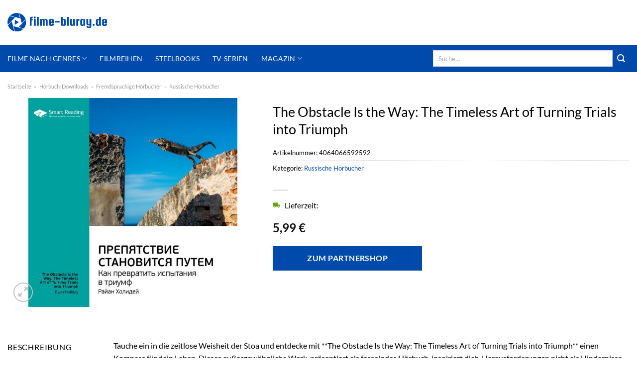

--- FILE ---
content_type: text/html; charset=UTF-8
request_url: https://www.filme-bluray.de/the-obstacle-is-the-way-the-timeless-art-of-turning-trials-into-triumph/
body_size: 32384
content:
<!DOCTYPE html>
<html lang="de" class="loading-site no-js">
<head><meta charset="UTF-8" /><script>if(navigator.userAgent.match(/MSIE|Internet Explorer/i)||navigator.userAgent.match(/Trident\/7\..*?rv:11/i)){var href=document.location.href;if(!href.match(/[?&]nowprocket/)){if(href.indexOf("?")==-1){if(href.indexOf("#")==-1){document.location.href=href+"?nowprocket=1"}else{document.location.href=href.replace("#","?nowprocket=1#")}}else{if(href.indexOf("#")==-1){document.location.href=href+"&nowprocket=1"}else{document.location.href=href.replace("#","&nowprocket=1#")}}}}</script><script>class RocketLazyLoadScripts{constructor(){this.v="1.2.3",this.triggerEvents=["keydown","mousedown","mousemove","touchmove","touchstart","touchend","wheel"],this.userEventHandler=this._triggerListener.bind(this),this.touchStartHandler=this._onTouchStart.bind(this),this.touchMoveHandler=this._onTouchMove.bind(this),this.touchEndHandler=this._onTouchEnd.bind(this),this.clickHandler=this._onClick.bind(this),this.interceptedClicks=[],window.addEventListener("pageshow",t=>{this.persisted=t.persisted}),window.addEventListener("DOMContentLoaded",()=>{this._preconnect3rdParties()}),this.delayedScripts={normal:[],async:[],defer:[]},this.trash=[],this.allJQueries=[]}_addUserInteractionListener(t){if(document.hidden){t._triggerListener();return}this.triggerEvents.forEach(e=>window.addEventListener(e,t.userEventHandler,{passive:!0})),window.addEventListener("touchstart",t.touchStartHandler,{passive:!0}),window.addEventListener("mousedown",t.touchStartHandler),document.addEventListener("visibilitychange",t.userEventHandler)}_removeUserInteractionListener(){this.triggerEvents.forEach(t=>window.removeEventListener(t,this.userEventHandler,{passive:!0})),document.removeEventListener("visibilitychange",this.userEventHandler)}_onTouchStart(t){"HTML"!==t.target.tagName&&(window.addEventListener("touchend",this.touchEndHandler),window.addEventListener("mouseup",this.touchEndHandler),window.addEventListener("touchmove",this.touchMoveHandler,{passive:!0}),window.addEventListener("mousemove",this.touchMoveHandler),t.target.addEventListener("click",this.clickHandler),this._renameDOMAttribute(t.target,"onclick","rocket-onclick"),this._pendingClickStarted())}_onTouchMove(t){window.removeEventListener("touchend",this.touchEndHandler),window.removeEventListener("mouseup",this.touchEndHandler),window.removeEventListener("touchmove",this.touchMoveHandler,{passive:!0}),window.removeEventListener("mousemove",this.touchMoveHandler),t.target.removeEventListener("click",this.clickHandler),this._renameDOMAttribute(t.target,"rocket-onclick","onclick"),this._pendingClickFinished()}_onTouchEnd(t){window.removeEventListener("touchend",this.touchEndHandler),window.removeEventListener("mouseup",this.touchEndHandler),window.removeEventListener("touchmove",this.touchMoveHandler,{passive:!0}),window.removeEventListener("mousemove",this.touchMoveHandler)}_onClick(t){t.target.removeEventListener("click",this.clickHandler),this._renameDOMAttribute(t.target,"rocket-onclick","onclick"),this.interceptedClicks.push(t),t.preventDefault(),t.stopPropagation(),t.stopImmediatePropagation(),this._pendingClickFinished()}_replayClicks(){window.removeEventListener("touchstart",this.touchStartHandler,{passive:!0}),window.removeEventListener("mousedown",this.touchStartHandler),this.interceptedClicks.forEach(t=>{t.target.dispatchEvent(new MouseEvent("click",{view:t.view,bubbles:!0,cancelable:!0}))})}_waitForPendingClicks(){return new Promise(t=>{this._isClickPending?this._pendingClickFinished=t:t()})}_pendingClickStarted(){this._isClickPending=!0}_pendingClickFinished(){this._isClickPending=!1}_renameDOMAttribute(t,e,r){t.hasAttribute&&t.hasAttribute(e)&&(event.target.setAttribute(r,event.target.getAttribute(e)),event.target.removeAttribute(e))}_triggerListener(){this._removeUserInteractionListener(this),"loading"===document.readyState?document.addEventListener("DOMContentLoaded",this._loadEverythingNow.bind(this)):this._loadEverythingNow()}_preconnect3rdParties(){let t=[];document.querySelectorAll("script[type=rocketlazyloadscript]").forEach(e=>{if(e.hasAttribute("src")){let r=new URL(e.src).origin;r!==location.origin&&t.push({src:r,crossOrigin:e.crossOrigin||"module"===e.getAttribute("data-rocket-type")})}}),t=[...new Map(t.map(t=>[JSON.stringify(t),t])).values()],this._batchInjectResourceHints(t,"preconnect")}async _loadEverythingNow(){this.lastBreath=Date.now(),this._delayEventListeners(this),this._delayJQueryReady(this),this._handleDocumentWrite(),this._registerAllDelayedScripts(),this._preloadAllScripts(),await this._loadScriptsFromList(this.delayedScripts.normal),await this._loadScriptsFromList(this.delayedScripts.defer),await this._loadScriptsFromList(this.delayedScripts.async);try{await this._triggerDOMContentLoaded(),await this._triggerWindowLoad()}catch(t){console.error(t)}window.dispatchEvent(new Event("rocket-allScriptsLoaded")),this._waitForPendingClicks().then(()=>{this._replayClicks()}),this._emptyTrash()}_registerAllDelayedScripts(){document.querySelectorAll("script[type=rocketlazyloadscript]").forEach(t=>{t.hasAttribute("data-rocket-src")?t.hasAttribute("async")&&!1!==t.async?this.delayedScripts.async.push(t):t.hasAttribute("defer")&&!1!==t.defer||"module"===t.getAttribute("data-rocket-type")?this.delayedScripts.defer.push(t):this.delayedScripts.normal.push(t):this.delayedScripts.normal.push(t)})}async _transformScript(t){return new Promise((await this._littleBreath(),navigator.userAgent.indexOf("Firefox/")>0||""===navigator.vendor)?e=>{let r=document.createElement("script");[...t.attributes].forEach(t=>{let e=t.nodeName;"type"!==e&&("data-rocket-type"===e&&(e="type"),"data-rocket-src"===e&&(e="src"),r.setAttribute(e,t.nodeValue))}),t.text&&(r.text=t.text),r.hasAttribute("src")?(r.addEventListener("load",e),r.addEventListener("error",e)):(r.text=t.text,e());try{t.parentNode.replaceChild(r,t)}catch(i){e()}}:async e=>{function r(){t.setAttribute("data-rocket-status","failed"),e()}try{let i=t.getAttribute("data-rocket-type"),n=t.getAttribute("data-rocket-src");t.text,i?(t.type=i,t.removeAttribute("data-rocket-type")):t.removeAttribute("type"),t.addEventListener("load",function r(){t.setAttribute("data-rocket-status","executed"),e()}),t.addEventListener("error",r),n?(t.removeAttribute("data-rocket-src"),t.src=n):t.src="data:text/javascript;base64,"+window.btoa(unescape(encodeURIComponent(t.text)))}catch(s){r()}})}async _loadScriptsFromList(t){let e=t.shift();return e&&e.isConnected?(await this._transformScript(e),this._loadScriptsFromList(t)):Promise.resolve()}_preloadAllScripts(){this._batchInjectResourceHints([...this.delayedScripts.normal,...this.delayedScripts.defer,...this.delayedScripts.async],"preload")}_batchInjectResourceHints(t,e){var r=document.createDocumentFragment();t.forEach(t=>{let i=t.getAttribute&&t.getAttribute("data-rocket-src")||t.src;if(i){let n=document.createElement("link");n.href=i,n.rel=e,"preconnect"!==e&&(n.as="script"),t.getAttribute&&"module"===t.getAttribute("data-rocket-type")&&(n.crossOrigin=!0),t.crossOrigin&&(n.crossOrigin=t.crossOrigin),t.integrity&&(n.integrity=t.integrity),r.appendChild(n),this.trash.push(n)}}),document.head.appendChild(r)}_delayEventListeners(t){let e={};function r(t,r){!function t(r){!e[r]&&(e[r]={originalFunctions:{add:r.addEventListener,remove:r.removeEventListener},eventsToRewrite:[]},r.addEventListener=function(){arguments[0]=i(arguments[0]),e[r].originalFunctions.add.apply(r,arguments)},r.removeEventListener=function(){arguments[0]=i(arguments[0]),e[r].originalFunctions.remove.apply(r,arguments)});function i(t){return e[r].eventsToRewrite.indexOf(t)>=0?"rocket-"+t:t}}(t),e[t].eventsToRewrite.push(r)}function i(t,e){let r=t[e];Object.defineProperty(t,e,{get:()=>r||function(){},set(i){t["rocket"+e]=r=i}})}r(document,"DOMContentLoaded"),r(window,"DOMContentLoaded"),r(window,"load"),r(window,"pageshow"),r(document,"readystatechange"),i(document,"onreadystatechange"),i(window,"onload"),i(window,"onpageshow")}_delayJQueryReady(t){let e;function r(r){if(r&&r.fn&&!t.allJQueries.includes(r)){r.fn.ready=r.fn.init.prototype.ready=function(e){return t.domReadyFired?e.bind(document)(r):document.addEventListener("rocket-DOMContentLoaded",()=>e.bind(document)(r)),r([])};let i=r.fn.on;r.fn.on=r.fn.init.prototype.on=function(){if(this[0]===window){function t(t){return t.split(" ").map(t=>"load"===t||0===t.indexOf("load.")?"rocket-jquery-load":t).join(" ")}"string"==typeof arguments[0]||arguments[0]instanceof String?arguments[0]=t(arguments[0]):"object"==typeof arguments[0]&&Object.keys(arguments[0]).forEach(e=>{let r=arguments[0][e];delete arguments[0][e],arguments[0][t(e)]=r})}return i.apply(this,arguments),this},t.allJQueries.push(r)}e=r}r(window.jQuery),Object.defineProperty(window,"jQuery",{get:()=>e,set(t){r(t)}})}async _triggerDOMContentLoaded(){this.domReadyFired=!0,await this._littleBreath(),document.dispatchEvent(new Event("rocket-DOMContentLoaded")),await this._littleBreath(),window.dispatchEvent(new Event("rocket-DOMContentLoaded")),await this._littleBreath(),document.dispatchEvent(new Event("rocket-readystatechange")),await this._littleBreath(),document.rocketonreadystatechange&&document.rocketonreadystatechange()}async _triggerWindowLoad(){await this._littleBreath(),window.dispatchEvent(new Event("rocket-load")),await this._littleBreath(),window.rocketonload&&window.rocketonload(),await this._littleBreath(),this.allJQueries.forEach(t=>t(window).trigger("rocket-jquery-load")),await this._littleBreath();let t=new Event("rocket-pageshow");t.persisted=this.persisted,window.dispatchEvent(t),await this._littleBreath(),window.rocketonpageshow&&window.rocketonpageshow({persisted:this.persisted})}_handleDocumentWrite(){let t=new Map;document.write=document.writeln=function(e){let r=document.currentScript;r||console.error("WPRocket unable to document.write this: "+e);let i=document.createRange(),n=r.parentElement,s=t.get(r);void 0===s&&(s=r.nextSibling,t.set(r,s));let a=document.createDocumentFragment();i.setStart(a,0),a.appendChild(i.createContextualFragment(e)),n.insertBefore(a,s)}}async _littleBreath(){Date.now()-this.lastBreath>45&&(await this._requestAnimFrame(),this.lastBreath=Date.now())}async _requestAnimFrame(){return document.hidden?new Promise(t=>setTimeout(t)):new Promise(t=>requestAnimationFrame(t))}_emptyTrash(){this.trash.forEach(t=>t.remove())}static run(){let t=new RocketLazyLoadScripts;t._addUserInteractionListener(t)}}RocketLazyLoadScripts.run();</script>
	
	<link rel="profile" href="http://gmpg.org/xfn/11" />
	<link rel="pingback" href="https://www.filme-bluray.de/xmlrpc.php" />

	<script type="rocketlazyloadscript">(function(html){html.className = html.className.replace(/\bno-js\b/,'js')})(document.documentElement);</script>
<meta name='robots' content='index, follow, max-image-preview:large, max-snippet:-1, max-video-preview:-1' />
	<style>img:is([sizes="auto" i], [sizes^="auto," i]) { contain-intrinsic-size: 3000px 1500px }</style>
	<link rel="preload" href="https://www.filme-bluray.de/wp-content/plugins/rate-my-post/public/css/fonts/ratemypost.ttf" type="font/ttf" as="font" crossorigin="anonymous"><meta name="viewport" content="width=device-width, initial-scale=1" />
	<!-- This site is optimized with the Yoast SEO plugin v26.3 - https://yoast.com/wordpress/plugins/seo/ -->
	<title>The Obstacle Is the Way: The Timeless Art of Turning Trials into Triumph hier online kaufen &amp; downloaden!</title>
	<meta name="description" content="Jetzt hier The Obstacle Is the Way: The Timeless Art of Turning Trials into Triumph sehr günstig und zum super Preis online kaufen oder downloaden ✓ Hier entdecken!" />
	<link rel="canonical" href="https://www.filme-bluray.de/the-obstacle-is-the-way-the-timeless-art-of-turning-trials-into-triumph/" />
	<meta property="og:locale" content="de_DE" />
	<meta property="og:type" content="article" />
	<meta property="og:title" content="The Obstacle Is the Way: The Timeless Art of Turning Trials into Triumph hier online kaufen &amp; downloaden!" />
	<meta property="og:description" content="Jetzt hier The Obstacle Is the Way: The Timeless Art of Turning Trials into Triumph sehr günstig und zum super Preis online kaufen oder downloaden ✓ Hier entdecken!" />
	<meta property="og:url" content="https://www.filme-bluray.de/the-obstacle-is-the-way-the-timeless-art-of-turning-trials-into-triumph/" />
	<meta property="og:site_name" content="filme-bluray.de" />
	<meta property="article:modified_time" content="2025-09-06T21:13:25+00:00" />
	<meta property="og:image" content="https://www.filme-bluray.de/wp-content/uploads/2022/10/5780dad90b44d8c6fdedcfd539eaa81a22c30246-00-00.jpeg" />
	<meta property="og:image:width" content="600" />
	<meta property="og:image:height" content="600" />
	<meta property="og:image:type" content="image/jpeg" />
	<meta name="twitter:card" content="summary_large_image" />
	<script type="application/ld+json" class="yoast-schema-graph">{"@context":"https://schema.org","@graph":[{"@type":"WebPage","@id":"https://www.filme-bluray.de/the-obstacle-is-the-way-the-timeless-art-of-turning-trials-into-triumph/","url":"https://www.filme-bluray.de/the-obstacle-is-the-way-the-timeless-art-of-turning-trials-into-triumph/","name":"The Obstacle Is the Way: The Timeless Art of Turning Trials into Triumph hier online kaufen & downloaden!","isPartOf":{"@id":"https://www.filme-bluray.de/#website"},"primaryImageOfPage":{"@id":"https://www.filme-bluray.de/the-obstacle-is-the-way-the-timeless-art-of-turning-trials-into-triumph/#primaryimage"},"image":{"@id":"https://www.filme-bluray.de/the-obstacle-is-the-way-the-timeless-art-of-turning-trials-into-triumph/#primaryimage"},"thumbnailUrl":"https://www.filme-bluray.de/wp-content/uploads/2022/10/5780dad90b44d8c6fdedcfd539eaa81a22c30246-00-00.jpeg","datePublished":"2022-10-17T16:42:49+00:00","dateModified":"2025-09-06T21:13:25+00:00","description":"Jetzt hier The Obstacle Is the Way: The Timeless Art of Turning Trials into Triumph sehr günstig und zum super Preis online kaufen oder downloaden ✓ Hier entdecken!","breadcrumb":{"@id":"https://www.filme-bluray.de/the-obstacle-is-the-way-the-timeless-art-of-turning-trials-into-triumph/#breadcrumb"},"inLanguage":"de","potentialAction":[{"@type":"ReadAction","target":["https://www.filme-bluray.de/the-obstacle-is-the-way-the-timeless-art-of-turning-trials-into-triumph/"]}]},{"@type":"ImageObject","inLanguage":"de","@id":"https://www.filme-bluray.de/the-obstacle-is-the-way-the-timeless-art-of-turning-trials-into-triumph/#primaryimage","url":"https://www.filme-bluray.de/wp-content/uploads/2022/10/5780dad90b44d8c6fdedcfd539eaa81a22c30246-00-00.jpeg","contentUrl":"https://www.filme-bluray.de/wp-content/uploads/2022/10/5780dad90b44d8c6fdedcfd539eaa81a22c30246-00-00.jpeg","width":600,"height":600,"caption":"The Obstacle Is the Way: The Timeless Art of Turning Trials into Triumph"},{"@type":"BreadcrumbList","@id":"https://www.filme-bluray.de/the-obstacle-is-the-way-the-timeless-art-of-turning-trials-into-triumph/#breadcrumb","itemListElement":[{"@type":"ListItem","position":1,"name":"Startseite","item":"https://www.filme-bluray.de/"},{"@type":"ListItem","position":2,"name":"Shop","item":"https://www.filme-bluray.de/shop/"},{"@type":"ListItem","position":3,"name":"The Obstacle Is the Way: The Timeless Art of Turning Trials into Triumph"}]},{"@type":"WebSite","@id":"https://www.filme-bluray.de/#website","url":"https://www.filme-bluray.de/","name":"Filme-Bluray.de","description":"","publisher":{"@id":"https://www.filme-bluray.de/#organization"},"potentialAction":[{"@type":"SearchAction","target":{"@type":"EntryPoint","urlTemplate":"https://www.filme-bluray.de/?s={search_term_string}"},"query-input":{"@type":"PropertyValueSpecification","valueRequired":true,"valueName":"search_term_string"}}],"inLanguage":"de"},{"@type":"Organization","@id":"https://www.filme-bluray.de/#organization","name":"Filme-Bluray.de","url":"https://www.filme-bluray.de/","logo":{"@type":"ImageObject","inLanguage":"de","@id":"https://www.filme-bluray.de/#/schema/logo/image/","url":"https://www.filme-bluray.de/wp-content/uploads/2022/04/cropped-filme-bluray-de-favicon.png","contentUrl":"https://www.filme-bluray.de/wp-content/uploads/2022/04/cropped-filme-bluray-de-favicon.png","width":512,"height":512,"caption":"Filme-Bluray.de"},"image":{"@id":"https://www.filme-bluray.de/#/schema/logo/image/"}}]}</script>
	<!-- / Yoast SEO plugin. -->



<link rel='prefetch' href='https://www.filme-bluray.de/wp-content/themes/flatsome/assets/js/flatsome.js?ver=a0a7aee297766598a20e' />
<link rel='prefetch' href='https://www.filme-bluray.de/wp-content/themes/flatsome/assets/js/chunk.slider.js?ver=3.18.6' />
<link rel='prefetch' href='https://www.filme-bluray.de/wp-content/themes/flatsome/assets/js/chunk.popups.js?ver=3.18.6' />
<link rel='prefetch' href='https://www.filme-bluray.de/wp-content/themes/flatsome/assets/js/chunk.tooltips.js?ver=3.18.6' />
<link rel='prefetch' href='https://www.filme-bluray.de/wp-content/themes/flatsome/assets/js/woocommerce.js?ver=49415fe6a9266f32f1f2' />
<link data-minify="1" rel='stylesheet' id='maintenanceLayer-css' href='https://www.filme-bluray.de/wp-content/cache/min/1/wp-content/plugins/dailylead_maintenance/css/layer.css?ver=1761313758' type='text/css' media='all' />
<link data-minify="1" rel='stylesheet' id='rate-my-post-css' href='https://www.filme-bluray.de/wp-content/cache/min/1/wp-content/plugins/rate-my-post/public/css/rate-my-post.css?ver=1761313758' type='text/css' media='all' />
<style id='rate-my-post-inline-css' type='text/css'>
.rmp-widgets-container p {  font-size: 12px;}.rmp-rating-widget .rmp-icon--ratings {  font-size: 12px;}
</style>
<link rel='stylesheet' id='photoswipe-css' href='https://www.filme-bluray.de/wp-content/plugins/woocommerce/assets/css/photoswipe/photoswipe.min.css?ver=9.4.1' type='text/css' media='all' />
<link rel='stylesheet' id='photoswipe-default-skin-css' href='https://www.filme-bluray.de/wp-content/plugins/woocommerce/assets/css/photoswipe/default-skin/default-skin.min.css?ver=9.4.1' type='text/css' media='all' />
<style id='woocommerce-inline-inline-css' type='text/css'>
.woocommerce form .form-row .required { visibility: visible; }
</style>
<link rel='stylesheet' id='ez-toc-css' href='https://www.filme-bluray.de/wp-content/plugins/easy-table-of-contents/assets/css/screen.min.css?ver=2.0.76' type='text/css' media='all' />
<style id='ez-toc-inline-css' type='text/css'>
div#ez-toc-container .ez-toc-title {font-size: 120%;}div#ez-toc-container .ez-toc-title {font-weight: 500;}div#ez-toc-container ul li , div#ez-toc-container ul li a {font-size: 95%;}div#ez-toc-container ul li , div#ez-toc-container ul li a {font-weight: 500;}div#ez-toc-container nav ul ul li {font-size: 90%;}div#ez-toc-container {background: #fff;border: 1px solid #000000;}div#ez-toc-container p.ez-toc-title , #ez-toc-container .ez_toc_custom_title_icon , #ez-toc-container .ez_toc_custom_toc_icon {color: #000000;}div#ez-toc-container ul.ez-toc-list a {color: #000000;}div#ez-toc-container ul.ez-toc-list a:hover {color: #000000;}div#ez-toc-container ul.ez-toc-list a:visited {color: #000000;}
.ez-toc-container-direction {direction: ltr;}.ez-toc-counter ul{counter-reset: item ;}.ez-toc-counter nav ul li a::before {content: counters(item, '.', decimal) '. ';display: inline-block;counter-increment: item;flex-grow: 0;flex-shrink: 0;margin-right: .2em; float: left; }.ez-toc-widget-direction {direction: ltr;}.ez-toc-widget-container ul{counter-reset: item ;}.ez-toc-widget-container nav ul li a::before {content: counters(item, '.', decimal) '. ';display: inline-block;counter-increment: item;flex-grow: 0;flex-shrink: 0;margin-right: .2em; float: left; }
</style>
<link data-minify="1" rel='stylesheet' id='flatsome-main-css' href='https://www.filme-bluray.de/wp-content/cache/min/1/wp-content/themes/flatsome/assets/css/flatsome.css?ver=1761313758' type='text/css' media='all' />
<style id='flatsome-main-inline-css' type='text/css'>
@font-face {
				font-family: "fl-icons";
				font-display: block;
				src: url(https://www.filme-bluray.de/wp-content/themes/flatsome/assets/css/icons/fl-icons.eot?v=3.18.6);
				src:
					url(https://www.filme-bluray.de/wp-content/themes/flatsome/assets/css/icons/fl-icons.eot#iefix?v=3.18.6) format("embedded-opentype"),
					url(https://www.filme-bluray.de/wp-content/themes/flatsome/assets/css/icons/fl-icons.woff2?v=3.18.6) format("woff2"),
					url(https://www.filme-bluray.de/wp-content/themes/flatsome/assets/css/icons/fl-icons.ttf?v=3.18.6) format("truetype"),
					url(https://www.filme-bluray.de/wp-content/themes/flatsome/assets/css/icons/fl-icons.woff?v=3.18.6) format("woff"),
					url(https://www.filme-bluray.de/wp-content/themes/flatsome/assets/css/icons/fl-icons.svg?v=3.18.6#fl-icons) format("svg");
			}
</style>
<link data-minify="1" rel='stylesheet' id='flatsome-shop-css' href='https://www.filme-bluray.de/wp-content/cache/min/1/wp-content/themes/flatsome/assets/css/flatsome-shop.css?ver=1761313758' type='text/css' media='all' />
<script data-minify="1" type="text/javascript" src="https://www.filme-bluray.de/wp-content/cache/min/1/wp-content/plugins/dailylead_maintenance/js/layerShow.js?ver=1761313758" id="maintenanceLayerShow-js" defer></script>
<script data-minify="1" type="text/javascript" src="https://www.filme-bluray.de/wp-content/cache/min/1/wp-content/plugins/dailylead_maintenance/js/layer.js?ver=1761313758" id="maintenanceLayer-js" defer></script>
<script type="rocketlazyloadscript" data-rocket-type="text/javascript" data-rocket-src="https://www.filme-bluray.de/wp-includes/js/jquery/jquery.min.js?ver=3.7.1" id="jquery-core-js" defer></script>
<script type="rocketlazyloadscript" data-rocket-type="text/javascript" data-rocket-src="https://www.filme-bluray.de/wp-content/plugins/woocommerce/assets/js/jquery-blockui/jquery.blockUI.min.js?ver=2.7.0-wc.9.4.1" id="jquery-blockui-js" data-wp-strategy="defer" defer></script>
<script type="text/javascript" id="wc-add-to-cart-js-extra">
/* <![CDATA[ */
var wc_add_to_cart_params = {"ajax_url":"\/wp-admin\/admin-ajax.php","wc_ajax_url":"\/?wc-ajax=%%endpoint%%","i18n_view_cart":"Warenkorb anzeigen","cart_url":"https:\/\/www.filme-bluray.de\/cart\/","is_cart":"","cart_redirect_after_add":"no"};
/* ]]> */
</script>
<script type="rocketlazyloadscript" data-rocket-type="text/javascript" data-rocket-src="https://www.filme-bluray.de/wp-content/plugins/woocommerce/assets/js/frontend/add-to-cart.min.js?ver=9.4.1" id="wc-add-to-cart-js" defer="defer" data-wp-strategy="defer"></script>
<script type="rocketlazyloadscript" data-rocket-type="text/javascript" data-rocket-src="https://www.filme-bluray.de/wp-content/plugins/woocommerce/assets/js/photoswipe/photoswipe.min.js?ver=4.1.1-wc.9.4.1" id="photoswipe-js" defer="defer" data-wp-strategy="defer"></script>
<script type="rocketlazyloadscript" data-rocket-type="text/javascript" data-rocket-src="https://www.filme-bluray.de/wp-content/plugins/woocommerce/assets/js/photoswipe/photoswipe-ui-default.min.js?ver=4.1.1-wc.9.4.1" id="photoswipe-ui-default-js" defer="defer" data-wp-strategy="defer"></script>
<script type="text/javascript" id="wc-single-product-js-extra">
/* <![CDATA[ */
var wc_single_product_params = {"i18n_required_rating_text":"Bitte w\u00e4hle eine Bewertung","review_rating_required":"yes","flexslider":{"rtl":false,"animation":"slide","smoothHeight":true,"directionNav":false,"controlNav":"thumbnails","slideshow":false,"animationSpeed":500,"animationLoop":false,"allowOneSlide":false},"zoom_enabled":"","zoom_options":[],"photoswipe_enabled":"1","photoswipe_options":{"shareEl":false,"closeOnScroll":false,"history":false,"hideAnimationDuration":0,"showAnimationDuration":0},"flexslider_enabled":""};
/* ]]> */
</script>
<script type="rocketlazyloadscript" data-rocket-type="text/javascript" data-rocket-src="https://www.filme-bluray.de/wp-content/plugins/woocommerce/assets/js/frontend/single-product.min.js?ver=9.4.1" id="wc-single-product-js" defer="defer" data-wp-strategy="defer"></script>
<script type="rocketlazyloadscript" data-rocket-type="text/javascript" data-rocket-src="https://www.filme-bluray.de/wp-content/plugins/woocommerce/assets/js/js-cookie/js.cookie.min.js?ver=2.1.4-wc.9.4.1" id="js-cookie-js" data-wp-strategy="defer" defer></script>
<style>.woocommerce-product-gallery{ opacity: 1 !important; }</style><script type="rocketlazyloadscript">
  var _paq = window._paq = window._paq || [];
  /* tracker methods like "setCustomDimension" should be called before "trackPageView" */
  _paq.push(['trackPageView']);
  _paq.push(['enableLinkTracking']);
  (function() {
    var u="//stats.dailylead.de/";
    _paq.push(['setTrackerUrl', u+'matomo.php']);
    _paq.push(['setSiteId', '19']);
    var d=document, g=d.createElement('script'), s=d.getElementsByTagName('script')[0];
    g.async=true; g.src=u+'matomo.js'; s.parentNode.insertBefore(g,s);
  })();
</script>	<noscript><style>.woocommerce-product-gallery{ opacity: 1 !important; }</style></noscript>
	<style class='wp-fonts-local' type='text/css'>
@font-face{font-family:Inter;font-style:normal;font-weight:300 900;font-display:fallback;src:url('https://www.filme-bluray.de/wp-content/plugins/woocommerce/assets/fonts/Inter-VariableFont_slnt,wght.woff2') format('woff2');font-stretch:normal;}
@font-face{font-family:Cardo;font-style:normal;font-weight:400;font-display:fallback;src:url('https://www.filme-bluray.de/wp-content/plugins/woocommerce/assets/fonts/cardo_normal_400.woff2') format('woff2');}
</style>
<link rel="icon" href="https://www.filme-bluray.de/wp-content/uploads/2022/04/cropped-filme-bluray-de-favicon-32x32.png" sizes="32x32" />
<link rel="icon" href="https://www.filme-bluray.de/wp-content/uploads/2022/04/cropped-filme-bluray-de-favicon-192x192.png" sizes="192x192" />
<link rel="apple-touch-icon" href="https://www.filme-bluray.de/wp-content/uploads/2022/04/cropped-filme-bluray-de-favicon-180x180.png" />
<meta name="msapplication-TileImage" content="https://www.filme-bluray.de/wp-content/uploads/2022/04/cropped-filme-bluray-de-favicon-270x270.png" />
<style id="custom-css" type="text/css">:root {--primary-color: #004aab;--fs-color-primary: #004aab;--fs-color-secondary: #004aab;--fs-color-success: #7a9c59;--fs-color-alert: #b20000;--fs-experimental-link-color: #004aab;--fs-experimental-link-color-hover: #000000;}.tooltipster-base {--tooltip-color: #fff;--tooltip-bg-color: #000;}.off-canvas-right .mfp-content, .off-canvas-left .mfp-content {--drawer-width: 300px;}.off-canvas .mfp-content.off-canvas-cart {--drawer-width: 360px;}.container-width, .full-width .ubermenu-nav, .container, .row{max-width: 1320px}.row.row-collapse{max-width: 1290px}.row.row-small{max-width: 1312.5px}.row.row-large{max-width: 1350px}.header-main{height: 90px}#logo img{max-height: 90px}#logo{width:200px;}.header-bottom{min-height: 55px}.header-top{min-height: 30px}.transparent .header-main{height: 90px}.transparent #logo img{max-height: 90px}.has-transparent + .page-title:first-of-type,.has-transparent + #main > .page-title,.has-transparent + #main > div > .page-title,.has-transparent + #main .page-header-wrapper:first-of-type .page-title{padding-top: 140px;}.header.show-on-scroll,.stuck .header-main{height:70px!important}.stuck #logo img{max-height: 70px!important}.search-form{ width: 60%;}.header-bottom {background-color: #004aab}.header-main .nav > li > a{line-height: 16px }.stuck .header-main .nav > li > a{line-height: 50px }.header-bottom-nav > li > a{line-height: 16px }@media (max-width: 549px) {.header-main{height: 70px}#logo img{max-height: 70px}}.main-menu-overlay{background-color: #ffffff}.nav-dropdown{font-size:100%}body{color: #000000}h1,h2,h3,h4,h5,h6,.heading-font{color: #000000;}body{font-size: 100%;}@media screen and (max-width: 549px){body{font-size: 100%;}}body{font-family: Lato, sans-serif;}body {font-weight: 400;font-style: normal;}.nav > li > a {font-family: Lato, sans-serif;}.mobile-sidebar-levels-2 .nav > li > ul > li > a {font-family: Lato, sans-serif;}.nav > li > a,.mobile-sidebar-levels-2 .nav > li > ul > li > a {font-weight: 400;font-style: normal;}h1,h2,h3,h4,h5,h6,.heading-font, .off-canvas-center .nav-sidebar.nav-vertical > li > a{font-family: Lato, sans-serif;}h1,h2,h3,h4,h5,h6,.heading-font,.banner h1,.banner h2 {font-weight: 400;font-style: normal;}.alt-font{font-family: "Dancing Script", sans-serif;}.alt-font {font-weight: 400!important;font-style: normal!important;}.header:not(.transparent) .header-nav-main.nav > li > a {color: #000000;}.header:not(.transparent) .header-bottom-nav.nav > li > a{color: #ffffff;}.widget:where(:not(.widget_shopping_cart)) a{color: #000000;}.widget:where(:not(.widget_shopping_cart)) a:hover{color: #004aab;}.widget .tagcloud a:hover{border-color: #004aab; background-color: #004aab;}@media screen and (min-width: 550px){.products .box-vertical .box-image{min-width: 300px!important;width: 300px!important;}}.header-main .social-icons,.header-main .cart-icon strong,.header-main .menu-title,.header-main .header-button > .button.is-outline,.header-main .nav > li > a > i:not(.icon-angle-down){color: #000000!important;}.header-main .header-button > .button.is-outline,.header-main .cart-icon strong:after,.header-main .cart-icon strong{border-color: #000000!important;}.header-main .header-button > .button:not(.is-outline){background-color: #000000!important;}.header-main .current-dropdown .cart-icon strong,.header-main .header-button > .button:hover,.header-main .header-button > .button:hover i,.header-main .header-button > .button:hover span{color:#FFF!important;}.header-main .menu-title:hover,.header-main .social-icons a:hover,.header-main .header-button > .button.is-outline:hover,.header-main .nav > li > a:hover > i:not(.icon-angle-down){color: #000000!important;}.header-main .current-dropdown .cart-icon strong,.header-main .header-button > .button:hover{background-color: #000000!important;}.header-main .current-dropdown .cart-icon strong:after,.header-main .current-dropdown .cart-icon strong,.header-main .header-button > .button:hover{border-color: #000000!important;}.absolute-footer, html{background-color: #ffffff}.page-title-small + main .product-container > .row{padding-top:0;}.nav-vertical-fly-out > li + li {border-top-width: 1px; border-top-style: solid;}/* Custom CSS *//* lato-regular - latin */@font-face {font-family: 'Lato';font-style: normal;font-weight: 400;src: url('../fonts/lato-v22-latin-regular.eot'); /* IE9 Compat Modes */src: local(''), url('../fonts/lato-v22-latin-regular.eot?#iefix') format('embedded-opentype'), /* IE6-IE8 */ url('../fonts/lato-v22-latin-regular.woff2') format('woff2'), /* Super Modern Browsers */ url('../fonts/lato-v22-latin-regular.woff') format('woff'), /* Modern Browsers */ url('../fonts/lato-v22-latin-regular.ttf') format('truetype'), /* Safari, Android, iOS */ url('../fonts/lato-v22-latin-regular.svg#Lato') format('svg'); /* Legacy iOS */}/* lato-700 - latin */@font-face {font-family: 'Lato';font-style: normal;font-weight: 700;src: url('../fonts/lato-v22-latin-700.eot'); /* IE9 Compat Modes */src: local(''), url('../fonts/lato-v22-latin-700.eot?#iefix') format('embedded-opentype'), /* IE6-IE8 */ url('../fonts/lato-v22-latin-700.woff2') format('woff2'), /* Super Modern Browsers */ url('../fonts/lato-v22-latin-700.woff') format('woff'), /* Modern Browsers */ url('../fonts/lato-v22-latin-700.ttf') format('truetype'), /* Safari, Android, iOS */ url('../fonts/lato-v22-latin-700.svg#Lato') format('svg'); /* Legacy iOS */}.header-vertical-menu__fly-out .current-dropdown.menu-item .nav-dropdown {display: block;}.header-vertical-menu__opener {font-size: initial;}.off-canvas-right .mfp-content, .off-canvas-left .mfp-content {max-width: 320px;width:100%}.off-canvas-left.mfp-ready .mfp-close {color: black;}.product-summary .woocommerce-Price-currencySymbol {font-size: inherit;vertical-align: inherit;margin-top: inherit;}.product-section-title-related {text-align: center;padding-top: 45px;}.yith-wcwl-add-to-wishlist {margin-top: 10px;margin-bottom: 30px;}.page-title {margin-top: 20px;}@media screen and (min-width: 850px) {.page-title-inner {padding-top: 0;min-height: auto;}}/*** START Sticky Banner ***/.sticky-add-to-cart__product img {display: none;}.sticky-add-to-cart__product .product-title-small {display: none;}.sticky-add-to-cart--active .cart {margin: 0 3px 0 15px;padding-top: 5px;padding-bottom: 5px;max-width: 270px;flex-grow: 1;}.sticky-add-to-cart.sticky-add-to-cart--active .single_add_to_cart_button{margin: 0;padding-top: 7px;padding-bottom: 7px;border-radius: 99px;width: 100%;}.single_add_to_cart_button,.sticky-add-to-cart:not(.sticky-add-to-cart--active) .single_add_to_cart_button {padding: 5px;max-width: 300px;width:100%;margin:0;}.sticky-add-to-cart--active {-webkit-backdrop-filter: blur(7px);backdrop-filter: blur(7px);display: flex;justify-content: center;padding: 3px 10px;}.sticky-add-to-cart__product .product-title-small {height: 14px;overflow: hidden;}.sticky-add-to-cart--active .woocommerce-variation-price, .sticky-add-to-cart--active .product-page-price {font-size: 24px;}.sticky-add-to-cart--active .price del {font-size: 50%;margin-bottom: 4px;}.sticky-add-to-cart--active .price del::after {width: 50%;}.sticky-add-to-cart--active .price-wrapper .price {display: flex;flex-direction: column;}/*** END Sticky Banner ***/.yadore {display: grid;grid-template-columns: repeat(4,minmax(0,1fr));gap:1rem;}.col-4 .yadore {display: grid;grid-template-columns: repeat(4,minmax(0,1fr));gap:1rem;}.yadore .yadore-item {background: #fff;border-radius: 15px;}.yadore .yadore-item li.delivery_time,.yadore .yadore-item li.stock_status,.yadore .yadore-item li.stock_status.nicht {list-style-type: none;padding: 0px 0 0px 24px;margin: 0px!important;}.yadore .yadore-item img:not(.logo) {min-height: 170px;max-height: 170px;}.yadore .yadore-item img.logo {max-width: 70px;max-height: 30px;}.ayo-logo-name {margin-top: 12px;display: block;white-space: nowrap;font-size: xx-small;}.product-info {display: flex;flex-direction: column;padding-bottom: 0;}.product-info.product-title {order: 1;}.product-info .is-divider {order: 2;}.product-info .product-short-description {order: 3;}.product-info .product-short-description li {list-style-type: none;padding: 0px 0 0px 24px;margin: 0px 0px 3px 0px!important;}li.delivery_time,.product-info .product-short-description li.delivery_time {background: url([data-uri]) no-repeat left center;}li.delivery_time,.product-info .product-short-description li.delivery_time {background: url([data-uri]) no-repeat left center;}li.stock_status,.product-info .product-short-description li.stock_status {background: url([data-uri]) no-repeat left center;}li.stock_status.nicht,.product-info .product-short-description li.stock_status.nicht {background: url([data-uri]) no-repeat left center;}.product-info .price-wrapper {order: 4;}.product-info .price-wrapper .price {margin: 0;}.product-info .cart,.product-info .sticky-add-to-cart-wrapper {order:5;margin: 25px 0;}.product-info .yith-wcwl-add-to-wishlist {order: 6;margin: 0;}.overflow-hidden { overflow: hidden;}.overflow-hidden.banner h3 {line-height: 0;}.nowrap { white-space: nowrap;}.height-40 {height: 40px !important;}.m-0 {margin: 0 !important;}a.stretched-link:after {position: absolute;top: 0;right: 0;bottom: 0;left: 0;pointer-events: auto;content: "";background-color: rgba(0,0,0,0.0);z-index: 1;}.z-index-0 {z-index: 0;}.z-index-10 {z-index: 10;}.price del {text-decoration-line: none;position: relative;}.price del::after {content: '';position: absolute;border-top: 2px solid red;width: 100%;height: 100%;left: 0;transform: rotate(-10deg);top: 50%;}#masthead .flex-left .header-nav.header-nav-main.nav.nav-left {-webkit-box-pack: center;-ms-flex-pack: center;justify-content: center;}.logo-left .logo {margin-left: 0;margin-right: 0px;}.product-small.box .box-image .image-cover img {object-fit: contain;}.product-small.box .box-image {text-align: center;}.product-small.box .box-text .title-wrapper {max-height: 75px;overflow: hidden;margin-bottom: 15px;}.product-small.box .attachment-woocommerce_thumbnail.size-woocommerce_thumbnail {height: 260px;width: auto;object-fit: contain;}.woocommerce-product-gallery__wrapper .woocommerce-product-gallery__image a img {max-height: 420px;width: auto;margin: 0 auto;display: block;}/* START Mobile Menu */.off-canvas-left .mfp-content, .off-canvas-right .mfp-content {width: 75%;max-width: 360px;}.off-canvas-left .mfp-content .nav>li>a, .off-canvas-right .mfp-content .nav>li>a,.mobile-sidebar-levels-2 .nav-slide>li>.sub-menu>li:not(.nav-slide-header)>a, .mobile-sidebar-levels-2 .nav-slide>li>ul.children>li:not(.nav-slide-header)>a {font-size: 1.1em;color: #000;}.mobile-sidebar-levels-2 .nav-slide>li>.sub-menu>li:not(.nav-slide-header)>a, .mobile-sidebar-levels-2 .nav-slide>li>ul.children>li:not(.nav-slide-header)>a {text-transform: none;}/* END Mobile Menu */.product-title a {color: #000000;}.product-title a:hover {color: var(--fs-experimental-link-color);}/* Custom CSS Tablet */@media (max-width: 849px){.nav li a,.nav-vertical>li>ul li a,.nav-slide-header .toggle,.mobile-sidebar-levels-2 .nav-slide>li>ul.children>li>a, .mobile-sidebar-levels-2 .nav-slide>li>.sub-menu>li>a {color: #000 !important;opacity: 1;}/*** START Sticky Banner ***/.sticky-add-to-cart--active {justify-content: space-between;font-size: .9em;}/*** END Sticky Banner ***/.yadore,.col-4 .yadore {grid-template-columns: repeat(2,minmax(0,1fr));}}/* Custom CSS Mobile */@media (max-width: 549px){/*** START Sticky Banner ***/.sticky-add-to-cart:not(.sticky-add-to-cart--active) {width: 100% !important;max-width: 100%;}.sticky-add-to-cart:not(.sticky-add-to-cart--active) .single_add_to_cart_button {padding: 5px 25px;max-width: 100%;}/*** END Sticky Banner ***/.single_add_to_cart_button {padding: 5px 25px;max-width: 100%;width: 100%;}.yadore,.col-4 .yadore {grid-template-columns: repeat(1,minmax(0,1fr));}}.label-new.menu-item > a:after{content:"Neu";}.label-hot.menu-item > a:after{content:"Hot";}.label-sale.menu-item > a:after{content:"Aktion";}.label-popular.menu-item > a:after{content:"Beliebt";}</style>		<style type="text/css" id="wp-custom-css">
			html, body {
    overflow: visible;
}		</style>
		<style id="kirki-inline-styles">/* latin-ext */
@font-face {
  font-family: 'Lato';
  font-style: normal;
  font-weight: 400;
  font-display: swap;
  src: url(https://www.filme-bluray.de/wp-content/fonts/lato/S6uyw4BMUTPHjxAwXjeu.woff2) format('woff2');
  unicode-range: U+0100-02BA, U+02BD-02C5, U+02C7-02CC, U+02CE-02D7, U+02DD-02FF, U+0304, U+0308, U+0329, U+1D00-1DBF, U+1E00-1E9F, U+1EF2-1EFF, U+2020, U+20A0-20AB, U+20AD-20C0, U+2113, U+2C60-2C7F, U+A720-A7FF;
}
/* latin */
@font-face {
  font-family: 'Lato';
  font-style: normal;
  font-weight: 400;
  font-display: swap;
  src: url(https://www.filme-bluray.de/wp-content/fonts/lato/S6uyw4BMUTPHjx4wXg.woff2) format('woff2');
  unicode-range: U+0000-00FF, U+0131, U+0152-0153, U+02BB-02BC, U+02C6, U+02DA, U+02DC, U+0304, U+0308, U+0329, U+2000-206F, U+20AC, U+2122, U+2191, U+2193, U+2212, U+2215, U+FEFF, U+FFFD;
}/* vietnamese */
@font-face {
  font-family: 'Dancing Script';
  font-style: normal;
  font-weight: 400;
  font-display: swap;
  src: url(https://www.filme-bluray.de/wp-content/fonts/dancing-script/If2cXTr6YS-zF4S-kcSWSVi_sxjsohD9F50Ruu7BMSo3Rep8ltA.woff2) format('woff2');
  unicode-range: U+0102-0103, U+0110-0111, U+0128-0129, U+0168-0169, U+01A0-01A1, U+01AF-01B0, U+0300-0301, U+0303-0304, U+0308-0309, U+0323, U+0329, U+1EA0-1EF9, U+20AB;
}
/* latin-ext */
@font-face {
  font-family: 'Dancing Script';
  font-style: normal;
  font-weight: 400;
  font-display: swap;
  src: url(https://www.filme-bluray.de/wp-content/fonts/dancing-script/If2cXTr6YS-zF4S-kcSWSVi_sxjsohD9F50Ruu7BMSo3ROp8ltA.woff2) format('woff2');
  unicode-range: U+0100-02BA, U+02BD-02C5, U+02C7-02CC, U+02CE-02D7, U+02DD-02FF, U+0304, U+0308, U+0329, U+1D00-1DBF, U+1E00-1E9F, U+1EF2-1EFF, U+2020, U+20A0-20AB, U+20AD-20C0, U+2113, U+2C60-2C7F, U+A720-A7FF;
}
/* latin */
@font-face {
  font-family: 'Dancing Script';
  font-style: normal;
  font-weight: 400;
  font-display: swap;
  src: url(https://www.filme-bluray.de/wp-content/fonts/dancing-script/If2cXTr6YS-zF4S-kcSWSVi_sxjsohD9F50Ruu7BMSo3Sup8.woff2) format('woff2');
  unicode-range: U+0000-00FF, U+0131, U+0152-0153, U+02BB-02BC, U+02C6, U+02DA, U+02DC, U+0304, U+0308, U+0329, U+2000-206F, U+20AC, U+2122, U+2191, U+2193, U+2212, U+2215, U+FEFF, U+FFFD;
}</style><noscript><style id="rocket-lazyload-nojs-css">.rll-youtube-player, [data-lazy-src]{display:none !important;}</style></noscript></head>

<body class="wp-singular product-template-default single single-product postid-26376 wp-theme-flatsome wp-child-theme-flatsome-child theme-flatsome woocommerce woocommerce-page woocommerce-no-js lightbox nav-dropdown-has-arrow nav-dropdown-has-shadow nav-dropdown-has-border mobile-submenu-slide mobile-submenu-slide-levels-2">


<a class="skip-link screen-reader-text" href="#main">Zum Inhalt springen</a>

<div id="wrapper">

	
	<header id="header" class="header ">
		<div class="header-wrapper">
			<div id="masthead" class="header-main hide-for-sticky">
      <div class="header-inner flex-row container logo-left medium-logo-center" role="navigation">

          <!-- Logo -->
          <div id="logo" class="flex-col logo">
            
<!-- Header logo -->
<a href="https://www.filme-bluray.de/" title="filme-bluray.de" rel="home">
		<img width="1" height="1" src="data:image/svg+xml,%3Csvg%20xmlns='http://www.w3.org/2000/svg'%20viewBox='0%200%201%201'%3E%3C/svg%3E" class="header_logo header-logo" alt="filme-bluray.de" data-lazy-src="https://www.filme-bluray.de/wp-content/uploads/2022/04/filme-bluray-de-logo.svg"/><noscript><img width="1" height="1" src="https://www.filme-bluray.de/wp-content/uploads/2022/04/filme-bluray-de-logo.svg" class="header_logo header-logo" alt="filme-bluray.de"/></noscript><img  width="1" height="1" src="data:image/svg+xml,%3Csvg%20xmlns='http://www.w3.org/2000/svg'%20viewBox='0%200%201%201'%3E%3C/svg%3E" class="header-logo-dark" alt="filme-bluray.de" data-lazy-src="https://www.filme-bluray.de/wp-content/uploads/2022/04/filme-bluray-de-logo.svg"/><noscript><img  width="1" height="1" src="https://www.filme-bluray.de/wp-content/uploads/2022/04/filme-bluray-de-logo.svg" class="header-logo-dark" alt="filme-bluray.de"/></noscript></a>
          </div>

          <!-- Mobile Left Elements -->
          <div class="flex-col show-for-medium flex-left">
            <ul class="mobile-nav nav nav-left ">
              <li class="header-search header-search-dropdown has-icon has-dropdown menu-item-has-children">
		<a href="#" aria-label="Suche" class="is-small"><i class="icon-search" ></i></a>
		<ul class="nav-dropdown nav-dropdown-default">
	 	<li class="header-search-form search-form html relative has-icon">
	<div class="header-search-form-wrapper">
		<div class="searchform-wrapper ux-search-box relative is-normal"><form role="search" method="get" class="searchform" action="https://www.filme-bluray.de/">
	<div class="flex-row relative">
						<div class="flex-col flex-grow">
			<label class="screen-reader-text" for="woocommerce-product-search-field-0">Suche nach:</label>
			<input type="search" id="woocommerce-product-search-field-0" class="search-field mb-0" placeholder="Suche&hellip;" value="" name="s" />
			<input type="hidden" name="post_type" value="product" />
					</div>
		<div class="flex-col">
			<button type="submit" value="Suche" class="ux-search-submit submit-button secondary button  icon mb-0" aria-label="Übermitteln">
				<i class="icon-search" ></i>			</button>
		</div>
	</div>
	<div class="live-search-results text-left z-top"></div>
</form>
</div>	</div>
</li>
	</ul>
</li>
            </ul>
          </div>

          <!-- Left Elements -->
          <div class="flex-col hide-for-medium flex-left
            flex-grow">
            <ul class="header-nav header-nav-main nav nav-left  nav-uppercase" >
                          </ul>
          </div>

          <!-- Right Elements -->
          <div class="flex-col hide-for-medium flex-right">
            <ul class="header-nav header-nav-main nav nav-right  nav-uppercase">
                          </ul>
          </div>

          <!-- Mobile Right Elements -->
          <div class="flex-col show-for-medium flex-right">
            <ul class="mobile-nav nav nav-right ">
              <li class="nav-icon has-icon">
  		<a href="#" data-open="#main-menu" data-pos="right" data-bg="main-menu-overlay" data-color="" class="is-small" aria-label="Menü" aria-controls="main-menu" aria-expanded="false">

		  <i class="icon-menu" ></i>
		  		</a>
	</li>
            </ul>
          </div>

      </div>

            <div class="container"><div class="top-divider full-width"></div></div>
      </div>
<div id="wide-nav" class="header-bottom wide-nav hide-for-sticky nav-dark hide-for-medium">
    <div class="flex-row container">

                        <div class="flex-col hide-for-medium flex-left">
                <ul class="nav header-nav header-bottom-nav nav-left  nav-size-medium nav-spacing-xlarge nav-uppercase">
                    <li id="menu-item-5285" class="menu-item menu-item-type-custom menu-item-object-custom menu-item-5285 menu-item-design-full-width menu-item-has-block has-dropdown"><a href="#" class="nav-top-link" aria-expanded="false" aria-haspopup="menu">Filme nach Genres<i class="icon-angle-down" ></i></a><div class="sub-menu nav-dropdown"><div class="row row-collapse"  id="row-1436080988">


	<div id="col-764527261" class="col small-12 large-12"  >
				<div class="col-inner"  >
			
			

<div class="row row-large"  id="row-523355105">


	<div id="col-1184919981" class="col medium-6 small-12 large-6"  >
				<div class="col-inner"  >
			
			

<div class="row"  id="row-235657756">


	<div id="col-1639051431" class="col medium-6 small-12 large-6"  >
				<div class="col-inner"  >
			
			

	<div class="ux-menu stack stack-col justify-start">
		

	<div class="ux-menu-link flex menu-item">
		<a class="ux-menu-link__link flex" href="https://www.filme-bluray.de/abenteuer/" >
			<i class="ux-menu-link__icon text-center icon-angle-right" ></i>			<span class="ux-menu-link__text">
				Abenteuer			</span>
		</a>
	</div>
	

	<div class="ux-menu-link flex menu-item">
		<a class="ux-menu-link__link flex" href="https://www.filme-bluray.de/action-filme/" >
			<i class="ux-menu-link__icon text-center icon-angle-right" ></i>			<span class="ux-menu-link__text">
				Action			</span>
		</a>
	</div>
	

	<div class="ux-menu-link flex menu-item">
		<a class="ux-menu-link__link flex" href="https://www.filme-bluray.de/animation-filme/" >
			<i class="ux-menu-link__icon text-center icon-angle-right" ></i>			<span class="ux-menu-link__text">
				Animation			</span>
		</a>
	</div>
	

	<div class="ux-menu-link flex menu-item">
		<a class="ux-menu-link__link flex" href="https://www.filme-bluray.de/dokumentationen/" >
			<i class="ux-menu-link__icon text-center icon-angle-right" ></i>			<span class="ux-menu-link__text">
				Dokumentationen			</span>
		</a>
	</div>
	

	<div class="ux-menu-link flex menu-item">
		<a class="ux-menu-link__link flex" href="https://www.filme-bluray.de/drama/" >
			<i class="ux-menu-link__icon text-center icon-angle-right" ></i>			<span class="ux-menu-link__text">
				Drama			</span>
		</a>
	</div>
	

	<div class="ux-menu-link flex menu-item">
		<a class="ux-menu-link__link flex" href="https://www.filme-bluray.de/eastern/" >
			<i class="ux-menu-link__icon text-center icon-angle-right" ></i>			<span class="ux-menu-link__text">
				Eastern			</span>
		</a>
	</div>
	

	<div class="ux-menu-link flex menu-item">
		<a class="ux-menu-link__link flex" href="https://www.filme-bluray.de/erotik/" >
			<i class="ux-menu-link__icon text-center icon-angle-right" ></i>			<span class="ux-menu-link__text">
				Erotik			</span>
		</a>
	</div>
	

	<div class="ux-menu-link flex menu-item">
		<a class="ux-menu-link__link flex" href="https://www.filme-bluray.de/fantasy-science-fiction-filme/" >
			<i class="ux-menu-link__icon text-center icon-angle-right" ></i>			<span class="ux-menu-link__text">
				Fantasy &amp; Science Fiction			</span>
		</a>
	</div>
	


	</div>
	

		</div>
					</div>

	

	<div id="col-218909764" class="col medium-6 small-12 large-6"  >
				<div class="col-inner"  >
			
			

	<div class="ux-menu stack stack-col justify-start">
		

	<div class="ux-menu-link flex menu-item">
		<a class="ux-menu-link__link flex" href="https://www.filme-bluray.de/horror/" >
			<i class="ux-menu-link__icon text-center icon-angle-right" ></i>			<span class="ux-menu-link__text">
				Horror			</span>
		</a>
	</div>
	

	<div class="ux-menu-link flex menu-item">
		<a class="ux-menu-link__link flex" href="https://www.filme-bluray.de/kinder-familie/" >
			<i class="ux-menu-link__icon text-center icon-angle-right" ></i>			<span class="ux-menu-link__text">
				Kinder &amp; Familie			</span>
		</a>
	</div>
	

	<div class="ux-menu-link flex menu-item">
		<a class="ux-menu-link__link flex" href="https://www.filme-bluray.de/klassiker-filme/" >
			<i class="ux-menu-link__icon text-center icon-angle-right" ></i>			<span class="ux-menu-link__text">
				Klassiker			</span>
		</a>
	</div>
	

	<div class="ux-menu-link flex menu-item">
		<a class="ux-menu-link__link flex" href="https://www.filme-bluray.de/komoedie/" >
			<i class="ux-menu-link__icon text-center icon-angle-right" ></i>			<span class="ux-menu-link__text">
				Komödie			</span>
		</a>
	</div>
	

	<div class="ux-menu-link flex menu-item">
		<a class="ux-menu-link__link flex" href="https://www.filme-bluray.de/krimi-thriller/" >
			<i class="ux-menu-link__icon text-center icon-angle-right" ></i>			<span class="ux-menu-link__text">
				Krimi &amp; Thriller			</span>
		</a>
	</div>
	

	<div class="ux-menu-link flex menu-item">
		<a class="ux-menu-link__link flex" href="https://www.filme-bluray.de/literaturverfilmungen/" >
			<i class="ux-menu-link__icon text-center icon-angle-right" ></i>			<span class="ux-menu-link__text">
				Literaturverfilmungen			</span>
		</a>
	</div>
	

	<div class="ux-menu-link flex menu-item">
		<a class="ux-menu-link__link flex" href="https://www.filme-bluray.de/romanze/" >
			<i class="ux-menu-link__icon text-center icon-angle-right" ></i>			<span class="ux-menu-link__text">
				Romanze			</span>
		</a>
	</div>
	

	<div class="ux-menu-link flex menu-item">
		<a class="ux-menu-link__link flex" href="https://www.filme-bluray.de/western/" >
			<i class="ux-menu-link__icon text-center icon-angle-right" ></i>			<span class="ux-menu-link__text">
				Western			</span>
		</a>
	</div>
	


	</div>
	

		</div>
					</div>

	

</div>

		</div>
					</div>

	

	<div id="col-345208412" class="col medium-6 small-12 large-6"  >
				<div class="col-inner"  >
			
			

<div class="row"  id="row-1158975405">


	<div id="col-1430821502" class="col medium-6 small-12 large-6"  >
				<div class="col-inner"  >
			
			

	<div class="box has-hover   has-hover box-text-bottom" >

		<div class="box-image" >
			<a href="https://www.filme-bluray.de/studio/walt-disney/" >			<div class="image-zoom image-cover" style="padding-top:75%;">
				<img width="758" height="479" src="data:image/svg+xml,%3Csvg%20xmlns='http://www.w3.org/2000/svg'%20viewBox='0%200%20758%20479'%3E%3C/svg%3E" class="attachment-original size-original" alt="Walt Disney Logo" decoding="async" fetchpriority="high" data-lazy-srcset="https://www.filme-bluray.de/wp-content/uploads/2022/04/walt-disney-logo.jpg 758w, https://www.filme-bluray.de/wp-content/uploads/2022/04/walt-disney-logo-600x379.jpg 600w, https://www.filme-bluray.de/wp-content/uploads/2022/04/walt-disney-logo-300x190.jpg 300w" data-lazy-sizes="(max-width: 758px) 100vw, 758px" data-lazy-src="https://www.filme-bluray.de/wp-content/uploads/2022/04/walt-disney-logo.jpg" /><noscript><img width="758" height="479" src="https://www.filme-bluray.de/wp-content/uploads/2022/04/walt-disney-logo.jpg" class="attachment-original size-original" alt="Walt Disney Logo" decoding="async" fetchpriority="high" srcset="https://www.filme-bluray.de/wp-content/uploads/2022/04/walt-disney-logo.jpg 758w, https://www.filme-bluray.de/wp-content/uploads/2022/04/walt-disney-logo-600x379.jpg 600w, https://www.filme-bluray.de/wp-content/uploads/2022/04/walt-disney-logo-300x190.jpg 300w" sizes="(max-width: 758px) 100vw, 758px" /></noscript>											</div>
			</a>		</div>

		<div class="box-text text-left" >
			<div class="box-text-inner">
				

<p><span style="font-size: 120%;"><strong>Disney</strong></span></p>

			</div>
		</div>
	</div>
	

		</div>
					</div>

	

	<div id="col-2024730549" class="col medium-6 small-12 large-6"  >
				<div class="col-inner"  >
			
			

	<div class="box has-hover   has-hover box-text-bottom" >

		<div class="box-image" >
			<a href="https://www.filme-bluray.de/studio/twentieth-century-fox/" >			<div class="image-zoom image-cover" style="padding-top:75%;">
				<img width="654" height="368" src="data:image/svg+xml,%3Csvg%20xmlns='http://www.w3.org/2000/svg'%20viewBox='0%200%20654%20368'%3E%3C/svg%3E" class="attachment-original size-original" alt="Twentieth Century Fox Logo" decoding="async" data-lazy-srcset="https://www.filme-bluray.de/wp-content/uploads/2022/04/twentieth-century-fox-logo.jpg 654w, https://www.filme-bluray.de/wp-content/uploads/2022/04/twentieth-century-fox-logo-600x338.jpg 600w, https://www.filme-bluray.de/wp-content/uploads/2022/04/twentieth-century-fox-logo-300x169.jpg 300w" data-lazy-sizes="(max-width: 654px) 100vw, 654px" data-lazy-src="https://www.filme-bluray.de/wp-content/uploads/2022/04/twentieth-century-fox-logo.jpg" /><noscript><img width="654" height="368" src="https://www.filme-bluray.de/wp-content/uploads/2022/04/twentieth-century-fox-logo.jpg" class="attachment-original size-original" alt="Twentieth Century Fox Logo" decoding="async" srcset="https://www.filme-bluray.de/wp-content/uploads/2022/04/twentieth-century-fox-logo.jpg 654w, https://www.filme-bluray.de/wp-content/uploads/2022/04/twentieth-century-fox-logo-600x338.jpg 600w, https://www.filme-bluray.de/wp-content/uploads/2022/04/twentieth-century-fox-logo-300x169.jpg 300w" sizes="(max-width: 654px) 100vw, 654px" /></noscript>											</div>
			</a>		</div>

		<div class="box-text text-left" >
			<div class="box-text-inner">
				

<p><span style="font-size: 120%;"><strong>Twentieth Century Fox</strong></span></p>

			</div>
		</div>
	</div>
	

		</div>
					</div>

	

</div>

		</div>
					</div>

	

</div>

		</div>
				
<style>
#col-764527261 > .col-inner {
  padding: 60px 0px 0px 0px;
}
</style>
	</div>

	

</div></div></li>
<li id="menu-item-5312" class="menu-item menu-item-type-taxonomy menu-item-object-product_cat menu-item-5312 menu-item-design-default"><a href="https://www.filme-bluray.de/filmreihen/" class="nav-top-link">Filmreihen</a></li>
<li id="menu-item-5332" class="menu-item menu-item-type-taxonomy menu-item-object-product_cat menu-item-5332 menu-item-design-default"><a href="https://www.filme-bluray.de/steelbooks/" class="nav-top-link">Steelbooks</a></li>
<li id="menu-item-5327" class="menu-item menu-item-type-taxonomy menu-item-object-product_cat menu-item-5327 menu-item-design-default"><a href="https://www.filme-bluray.de/tv-serien/" class="nav-top-link">TV-Serien</a></li>
<li id="menu-item-131300" class="menu-item menu-item-type-taxonomy menu-item-object-category menu-item-has-children menu-item-131300 menu-item-design-default has-dropdown"><a href="https://www.filme-bluray.de/magazin/" class="nav-top-link" aria-expanded="false" aria-haspopup="menu">Magazin<i class="icon-angle-down" ></i></a>
<ul class="sub-menu nav-dropdown nav-dropdown-default">
	<li id="menu-item-131558" class="menu-item menu-item-type-taxonomy menu-item-object-category menu-item-131558"><a href="https://www.filme-bluray.de/magazin/blu-ray-faq/">Blu-ray FAQ</a></li>
	<li id="menu-item-131531" class="menu-item menu-item-type-taxonomy menu-item-object-category menu-item-131531"><a href="https://www.filme-bluray.de/magazin/kino/">Kino</a></li>
	<li id="menu-item-131532" class="menu-item menu-item-type-taxonomy menu-item-object-category menu-item-131532"><a href="https://www.filme-bluray.de/magazin/oscars/">Oscars</a></li>
</ul>
</li>
                </ul>
            </div>
            
            
                        <div class="flex-col hide-for-medium flex-right flex-grow">
              <ul class="nav header-nav header-bottom-nav nav-right  nav-size-medium nav-spacing-xlarge nav-uppercase">
                   <li class="header-search-form search-form html relative has-icon">
	<div class="header-search-form-wrapper">
		<div class="searchform-wrapper ux-search-box relative is-normal"><form role="search" method="get" class="searchform" action="https://www.filme-bluray.de/">
	<div class="flex-row relative">
						<div class="flex-col flex-grow">
			<label class="screen-reader-text" for="woocommerce-product-search-field-1">Suche nach:</label>
			<input type="search" id="woocommerce-product-search-field-1" class="search-field mb-0" placeholder="Suche&hellip;" value="" name="s" />
			<input type="hidden" name="post_type" value="product" />
					</div>
		<div class="flex-col">
			<button type="submit" value="Suche" class="ux-search-submit submit-button secondary button  icon mb-0" aria-label="Übermitteln">
				<i class="icon-search" ></i>			</button>
		</div>
	</div>
	<div class="live-search-results text-left z-top"></div>
</form>
</div>	</div>
</li>
              </ul>
            </div>
            
            
    </div>
</div>

<div class="header-bg-container fill"><div class="header-bg-image fill"></div><div class="header-bg-color fill"></div></div>		</div>
	</header>

	<div class="page-title shop-page-title product-page-title">
	<div class="page-title-inner flex-row medium-flex-wrap container">
	  <div class="flex-col flex-grow medium-text-center">
	  		<div class="is-xsmall">
	<nav class="woocommerce-breadcrumb breadcrumbs "><a href="https://www.filme-bluray.de">Startseite</a> <span class="divider"> » </span> <a href="https://www.filme-bluray.de/hoerbuch-downloads/">Hörbuch-Downloads</a> <span class="divider"> » </span> <a href="https://www.filme-bluray.de/fremdsprachige-hoerbuecher/">Fremdsprachige Hörbücher</a> <span class="divider"> » </span> <a href="https://www.filme-bluray.de/russische-hoerbuecher/">Russische Hörbücher</a></nav></div>
	  </div>

	   <div class="flex-col medium-text-center">
		   		   </div>
	</div>
</div>

	<main id="main" class="">

	<div class="shop-container">

		
			<div class="container">
	<div class="woocommerce-notices-wrapper"></div></div>
<div id="product-26376" class="product type-product post-26376 status-publish first instock product_cat-russische-hoerbuecher has-post-thumbnail product-type-external">
	<div class="product-container">
  <div class="product-main">
    <div class="row content-row mb-0">

    	<div class="product-gallery large-5 col">
    	
<div class="product-images relative mb-half has-hover woocommerce-product-gallery woocommerce-product-gallery--with-images woocommerce-product-gallery--columns-4 images" data-columns="4">

  <div class="badge-container is-larger absolute left top z-1">

</div>

  <div class="image-tools absolute top show-on-hover right z-3">
      </div>

  <div class="woocommerce-product-gallery__wrapper product-gallery-slider slider slider-nav-small mb-half"
        data-flickity-options='{
                "cellAlign": "center",
                "wrapAround": true,
                "autoPlay": false,
                "prevNextButtons":true,
                "adaptiveHeight": true,
                "imagesLoaded": true,
                "lazyLoad": 1,
                "dragThreshold" : 15,
                "pageDots": false,
                "rightToLeft": false       }'>
    <div data-thumb="https://www.filme-bluray.de/wp-content/uploads/2022/10/5780dad90b44d8c6fdedcfd539eaa81a22c30246-00-00-100x100.jpeg" data-thumb-alt="The Obstacle Is the Way: The Timeless Art of Turning Trials into Triumph" class="woocommerce-product-gallery__image slide first"><a href="https://www.filme-bluray.de/wp-content/uploads/2022/10/5780dad90b44d8c6fdedcfd539eaa81a22c30246-00-00.jpeg"><img width="600" height="600" src="https://www.filme-bluray.de/wp-content/uploads/2022/10/5780dad90b44d8c6fdedcfd539eaa81a22c30246-00-00.jpeg" class="wp-post-image skip-lazy" alt="The Obstacle Is the Way: The Timeless Art of Turning Trials into Triumph" data-caption="The Obstacle Is the Way: The Timeless Art of Turning Trials into Triumph" data-src="https://www.filme-bluray.de/wp-content/uploads/2022/10/5780dad90b44d8c6fdedcfd539eaa81a22c30246-00-00.jpeg" data-large_image="https://www.filme-bluray.de/wp-content/uploads/2022/10/5780dad90b44d8c6fdedcfd539eaa81a22c30246-00-00.jpeg" data-large_image_width="600" data-large_image_height="600" decoding="async" srcset="https://www.filme-bluray.de/wp-content/uploads/2022/10/5780dad90b44d8c6fdedcfd539eaa81a22c30246-00-00.jpeg 600w, https://www.filme-bluray.de/wp-content/uploads/2022/10/5780dad90b44d8c6fdedcfd539eaa81a22c30246-00-00-300x300.jpeg 300w, https://www.filme-bluray.de/wp-content/uploads/2022/10/5780dad90b44d8c6fdedcfd539eaa81a22c30246-00-00-150x150.jpeg 150w, https://www.filme-bluray.de/wp-content/uploads/2022/10/5780dad90b44d8c6fdedcfd539eaa81a22c30246-00-00-100x100.jpeg 100w" sizes="(max-width: 600px) 100vw, 600px" /></a></div>  </div>

  <div class="image-tools absolute bottom left z-3">
        <a href="#product-zoom" class="zoom-button button is-outline circle icon tooltip hide-for-small" title="Zoom">
      <i class="icon-expand" ></i>    </a>
   </div>
</div>

    	</div>

    	<div class="product-info summary col-fit col entry-summary product-summary">

    		<h1 class="product-title product_title entry-title">
	The Obstacle Is the Way: The Timeless Art of Turning Trials into Triumph</h1>

	<div class="is-divider small"></div>
<div class="price-wrapper">
	<p class="price product-page-price ">
  <span class="woocommerce-Price-amount amount"><bdi>5,99&nbsp;<span class="woocommerce-Price-currencySymbol">&euro;</span></bdi></span></p>
</div>
<div class="product-short-description">
	<ul>
<li class="delivery_time">Lieferzeit: </li>
</ul>
</div>
 
    <p class="cart">
      <a href="https://www.filme-bluray.de/empfiehlt/p26376" rel="nofollow noopener noreferrer" class="single_add_to_cart_button button alt" target="_blank">Zum Partnershop</a>
    </p>

    <div class="product_meta">

	
	
		<span class="sku_wrapper">Artikelnummer: <span class="sku">4064066592592</span></span>

	
	<span class="posted_in">Kategorie: <a href="https://www.filme-bluray.de/russische-hoerbuecher/" rel="tag">Russische Hörbücher</a></span>
	
	
</div>

    	</div>

    	<div id="product-sidebar" class="mfp-hide">
    		<div class="sidebar-inner">
    			<aside id="woocommerce_product_categories-3" class="widget woocommerce widget_product_categories"><span class="widget-title shop-sidebar">Kategorien</span><div class="is-divider small"></div><ul class="product-categories"><li class="cat-item cat-item-25"><a href="https://www.filme-bluray.de/filme/">Filme</a></li>
<li class="cat-item cat-item-625 cat-parent current-cat-parent"><a href="https://www.filme-bluray.de/hoerbuch-downloads/">Hörbuch-Downloads</a><ul class='children'>
<li class="cat-item cat-item-792"><a href="https://www.filme-bluray.de/argon-verlag/">Argon Verlag</a></li>
<li class="cat-item cat-item-988"><a href="https://www.filme-bluray.de/beliebte-autoren/">Beliebte Autoren</a></li>
<li class="cat-item cat-item-652"><a href="https://www.filme-bluray.de/beliebte-reihen-fuer-erwachsene/">Beliebte Reihen für Erwachsene</a></li>
<li class="cat-item cat-item-656"><a href="https://www.filme-bluray.de/beliebte-sprecher/">Beliebte Sprecher</a></li>
<li class="cat-item cat-item-769"><a href="https://www.filme-bluray.de/biografien/">Biografien</a></li>
<li class="cat-item cat-item-983"><a href="https://www.filme-bluray.de/comedy-humor/">Comedy &amp; Humor</a></li>
<li class="cat-item cat-item-743"><a href="https://www.filme-bluray.de/entspannung/">Entspannung</a></li>
<li class="cat-item cat-item-720"><a href="https://www.filme-bluray.de/erotik-hoerbuch-downloads/">Erotik</a></li>
<li class="cat-item cat-item-626 cat-parent current-cat-parent"><a href="https://www.filme-bluray.de/fremdsprachige-hoerbuecher/">Fremdsprachige Hörbücher</a>	<ul class='children'>
<li class="cat-item cat-item-1734"><a href="https://www.filme-bluray.de/daenische-hoerbuecher/">Dänische Hörbücher</a></li>
<li class="cat-item cat-item-627"><a href="https://www.filme-bluray.de/englische-hoerbuecher/">Englische Hörbücher</a></li>
<li class="cat-item cat-item-663"><a href="https://www.filme-bluray.de/finnische-hoerbuecher/">Finnische Hörbücher</a></li>
<li class="cat-item cat-item-735"><a href="https://www.filme-bluray.de/franzoesische-hoerbuecher/">Französische Hörbücher</a></li>
<li class="cat-item cat-item-697"><a href="https://www.filme-bluray.de/italienische-hoerbuecher/">Italienische Hörbücher</a></li>
<li class="cat-item cat-item-692"><a href="https://www.filme-bluray.de/niederlaendische-hoerbuecher/">Niederländische Hörbücher</a></li>
<li class="cat-item cat-item-1486"><a href="https://www.filme-bluray.de/norwegische-hoerbuecher/">Norwegische Hörbücher</a></li>
<li class="cat-item cat-item-713"><a href="https://www.filme-bluray.de/polnische-hoerbuecher/">Polnische Hörbücher</a></li>
<li class="cat-item cat-item-702"><a href="https://www.filme-bluray.de/portugiesische-hoerbuecher/">Portugiesische Hörbücher</a></li>
<li class="cat-item cat-item-669 current-cat"><a href="https://www.filme-bluray.de/russische-hoerbuecher/">Russische Hörbücher</a></li>
<li class="cat-item cat-item-696"><a href="https://www.filme-bluray.de/schwedische-hoerbuecher/">Schwedische Hörbücher</a></li>
<li class="cat-item cat-item-712"><a href="https://www.filme-bluray.de/spanische-hoerbuecher/">Spanische Hörbücher</a></li>
<li class="cat-item cat-item-863"><a href="https://www.filme-bluray.de/tuerkische-hoerbuecher/">Türkische Hörbücher</a></li>
	</ul>
</li>
<li class="cat-item cat-item-936"><a href="https://www.filme-bluray.de/gesundheit-lifestyle/">Gesundheit &amp; Lifestyle</a></li>
<li class="cat-item cat-item-631"><a href="https://www.filme-bluray.de/hoerspiele/">Hörspiele</a></li>
<li class="cat-item cat-item-635"><a href="https://www.filme-bluray.de/kinder-jugendhoerbuecher-hoerbuch-downloads/">Kinder- &amp; Jugendhörbücher</a></li>
<li class="cat-item cat-item-672"><a href="https://www.filme-bluray.de/krimis-thriller-hoerbuch-downloads/">Krimis &amp; Thriller</a></li>
<li class="cat-item cat-item-2440"><a href="https://www.filme-bluray.de/maerchen-sagen-hoerbuch-downloads/">Märchen &amp; Sagen</a></li>
<li class="cat-item cat-item-909"><a href="https://www.filme-bluray.de/reise-abenteuer-hoerbuch-downloads/">Reise &amp; Abenteuer</a></li>
<li class="cat-item cat-item-639"><a href="https://www.filme-bluray.de/romane-erzaehlungen-hoerbuch-downloads/">Romane &amp; Erzählungen</a></li>
<li class="cat-item cat-item-684"><a href="https://www.filme-bluray.de/sachbuecher-ratgeber/">Sachbücher &amp; Ratgeber</a></li>
<li class="cat-item cat-item-740"><a href="https://www.filme-bluray.de/science-fiction-fantasy-hoerbuch-downloads/">Science Fiction &amp; Fantasy</a></li>
<li class="cat-item cat-item-687"><a href="https://www.filme-bluray.de/sprachen-lernen/">Sprachen &amp; Lernen</a></li>
</ul>
</li>
</ul></aside><aside id="text-3" class="widget widget_text"><span class="widget-title shop-sidebar">Partner</span><div class="is-divider small"></div>			<div class="textwidget"></div>
		</aside><aside id="maintenanceadnamicswidget-2" class="widget widget_maintenanceadnamicswidget"><div class='widget woocommerce widget-text wp_widget_plugin_box'><iframe src="https://dailyads.cloud/adframe/eyJpZCI6Njk5LCJwdWJsaXNoZXJfaWQiOjI3LCJ3aWR0aCI6MzAwLCJoZWlnaHQiOjI1MH0=?subid=&ct=" width="270" height="250" scrolling="no" style="border:none;"></iframe></div></aside>    		</div>
    	</div>

    </div>
  </div>

  <div class="product-footer">
  	<div class="container">
    		<div class="product-page-sections">
		<div class="product-section">
	<div class="row">
		<div class="large-2 col pb-0 mb-0">
			 <h5 class="uppercase mt">Beschreibung</h5>
		</div>

		<div class="large-10 col pb-0 mb-0">
			<div class="panel entry-content">
				

<p>Tauche ein in die zeitlose Weisheit der Stoa und entdecke mit **The Obstacle Is the Way: The Timeless Art of Turning Trials into Triumph** einen Kompass für dein Leben. Dieses außergewöhnliche Werk, präsentiert als fesselndes Hörbuch, inspiriert dich, Herausforderungen nicht als Hindernisse, sondern als Chancen zu begreifen. Lass dich von den Lehren der stoischen Philosophie leiten und verwandle Schwierigkeiten in Triumphe!</p>
<div id="ez-toc-container" class="ez-toc-v2_0_76 counter-hierarchy ez-toc-counter ez-toc-custom ez-toc-container-direction">
<div class="ez-toc-title-container">
<p class="ez-toc-title" style="cursor:inherit">Inhalt</p>
<span class="ez-toc-title-toggle"><a href="#" class="ez-toc-pull-right ez-toc-btn ez-toc-btn-xs ez-toc-btn-default ez-toc-toggle" aria-label="Toggle Table of Content"><span class="ez-toc-js-icon-con"><span class=""><span class="eztoc-hide" style="display:none;">Toggle</span><span class="ez-toc-icon-toggle-span"><svg style="fill: #000000;color:#000000" xmlns="http://www.w3.org/2000/svg" class="list-377408" width="20px" height="20px" viewBox="0 0 24 24" fill="none"><path d="M6 6H4v2h2V6zm14 0H8v2h12V6zM4 11h2v2H4v-2zm16 0H8v2h12v-2zM4 16h2v2H4v-2zm16 0H8v2h12v-2z" fill="currentColor"></path></svg><svg style="fill: #000000;color:#000000" class="arrow-unsorted-368013" xmlns="http://www.w3.org/2000/svg" width="10px" height="10px" viewBox="0 0 24 24" version="1.2" baseProfile="tiny"><path d="M18.2 9.3l-6.2-6.3-6.2 6.3c-.2.2-.3.4-.3.7s.1.5.3.7c.2.2.4.3.7.3h11c.3 0 .5-.1.7-.3.2-.2.3-.5.3-.7s-.1-.5-.3-.7zM5.8 14.7l6.2 6.3 6.2-6.3c.2-.2.3-.5.3-.7s-.1-.5-.3-.7c-.2-.2-.4-.3-.7-.3h-11c-.3 0-.5.1-.7.3-.2.2-.3.5-.3.7s.1.5.3.7z"/></svg></span></span></span></a></span></div>
<nav><ul class='ez-toc-list ez-toc-list-level-1 eztoc-toggle-hide-by-default' ><li class='ez-toc-page-1 ez-toc-heading-level-2'><a class="ez-toc-link ez-toc-heading-1" href="#die_zeitlose_weisheit_der_stoa_fuer_dein_modernes_leben" >Die zeitlose Weisheit der Stoa für dein modernes Leben</a><ul class='ez-toc-list-level-3' ><li class='ez-toc-heading-level-3'><a class="ez-toc-link ez-toc-heading-2" href="#was_dich_in_diesem_aussergewoehnlichen_hoerbuch_erwartet" >Was dich in diesem außergewöhnlichen Hörbuch erwartet</a></li></ul></li><li class='ez-toc-page-1 ez-toc-heading-level-2'><a class="ez-toc-link ez-toc-heading-3" href="#warum_du_%e2%80%9ethe_obstacle_is_the_way%e2%80%9c_als_hoerbuch_erleben_solltest" >Warum du &#8222;The Obstacle Is the Way&#8220; als Hörbuch erleben solltest</a><ul class='ez-toc-list-level-3' ><li class='ez-toc-heading-level-3'><a class="ez-toc-link ez-toc-heading-4" href="#die_vorteile_der_stoischen_philosophie_fuer_dein_leben" >Die Vorteile der stoischen Philosophie für dein Leben</a></li></ul></li><li class='ez-toc-page-1 ez-toc-heading-level-2'><a class="ez-toc-link ez-toc-heading-5" href="#fuer_wen_ist_%e2%80%9ethe_obstacle_is_the_way%e2%80%9c_geeignet" >Für wen ist &#8222;The Obstacle Is the Way&#8220; geeignet?</a><ul class='ez-toc-list-level-3' ><li class='ez-toc-heading-level-3'><a class="ez-toc-link ez-toc-heading-6" href="#die_wichtigsten_erkenntnisse_aus_%e2%80%9ethe_obstacle_is_the_way%e2%80%9c" >Die wichtigsten Erkenntnisse aus &#8222;The Obstacle Is the Way&#8220;</a></li></ul></li><li class='ez-toc-page-1 ez-toc-heading-level-2'><a class="ez-toc-link ez-toc-heading-7" href="#bestelle_noch_heute_dein_exemplar_von_%e2%80%9ethe_obstacle_is_the_way%e2%80%9c" >Bestelle noch heute dein Exemplar von &#8222;The Obstacle Is the Way&#8220;</a></li><li class='ez-toc-page-1 ez-toc-heading-level-2'><a class="ez-toc-link ez-toc-heading-8" href="#faq_%e2%80%93_haeufig_gestellte_fragen_zu_%e2%80%9ethe_obstacle_is_the_way%e2%80%9c" >FAQ &#8211; Häufig gestellte Fragen zu &#8222;The Obstacle Is the Way&#8220;</a><ul class='ez-toc-list-level-3' ><li class='ez-toc-heading-level-3'><a class="ez-toc-link ez-toc-heading-9" href="#was_genau_ist_die_stoische_philosophie_die_in_diesem_hoerbuch_behandelt_wird" >Was genau ist die stoische Philosophie, die in diesem Hörbuch behandelt wird?</a></li><li class='ez-toc-page-1 ez-toc-heading-level-3'><a class="ez-toc-link ez-toc-heading-10" href="#wie_unterscheidet_sich_dieses_hoerbuch_von_anderen_selbsthilfe-buechern" >Wie unterscheidet sich dieses Hörbuch von anderen Selbsthilfe-Büchern?</a></li><li class='ez-toc-page-1 ez-toc-heading-level-3'><a class="ez-toc-link ez-toc-heading-11" href="#ist_dieses_hoerbuch_auch_fuer_anfaenger_der_stoischen_philosophie_geeignet" >Ist dieses Hörbuch auch für Anfänger der stoischen Philosophie geeignet?</a></li><li class='ez-toc-page-1 ez-toc-heading-level-3'><a class="ez-toc-link ez-toc-heading-12" href="#kann_ich_die_im_hoerbuch_vorgestellten_techniken_wirklich_in_meinem_alltag_anwenden" >Kann ich die im Hörbuch vorgestellten Techniken wirklich in meinem Alltag anwenden?</a></li><li class='ez-toc-page-1 ez-toc-heading-level-3'><a class="ez-toc-link ez-toc-heading-13" href="#gibt_es_eine_geld-zurueck-garantie_wenn_mir_das_hoerbuch_nicht_gefaellt" >Gibt es eine Geld-zurück-Garantie, wenn mir das Hörbuch nicht gefällt?</a></li></ul></li></ul></nav></div>
<h2><span class="ez-toc-section" id="die_zeitlose_weisheit_der_stoa_fuer_dein_modernes_leben"></span>Die zeitlose Weisheit der Stoa für dein modernes Leben<span class="ez-toc-section-end"></span></h2>
<p>Kennst du das Gefühl, wenn sich dir ein riesiger Berg in den Weg stellt? Wenn du dich fragst, wie du jemals darüber hinwegkommen sollst? Ryan Holiday, der Autor von &#8222;The Obstacle Is the Way&#8220;, nimmt dich an der Hand und zeigt dir, dass genau in diesen Momenten die größten Chancen für persönliches Wachstum und Erfolg verborgen liegen. Inspiriert von den Lehren der stoischen Philosophen wie Marc Aurel, Seneca und Epictet, enthüllt er ein überraschend einfaches, aber unglaublich wirkungsvolles Prinzip: Das Hindernis *ist* der Weg.</p>
<p>Dieses Hörbuch ist mehr als nur eine Sammlung philosophischer Ideen. Es ist ein praktischer Leitfaden, der dir hilft, deine Perspektive zu verändern, deine Emotionen zu kontrollieren und proaktiv zu handeln, selbst wenn die Dinge schwierig werden. Lerne, wie du Rückschläge in Sprungbretter verwandelst und deine Ziele mit unerschütterlicher Entschlossenheit verfolgst. Egal, ob du dich beruflich neuen Herausforderungen stellst, persönliche Krisen bewältigst oder einfach nur ein erfüllteres Leben führen möchtest, &#8222;The Obstacle Is the Way&#8220; bietet dir die Werkzeuge, die du brauchst, um erfolgreich zu sein.</p>
<h3><span class="ez-toc-section" id="was_dich_in_diesem_aussergewoehnlichen_hoerbuch_erwartet"></span>Was dich in diesem außergewöhnlichen Hörbuch erwartet<span class="ez-toc-section-end"></span></h3>
<p>&#8222;The Obstacle Is the Way&#8220; ist in drei Hauptteile gegliedert, die aufeinander aufbauen und dir einen umfassenden Einblick in die stoische Philosophie und ihre praktische Anwendung im Alltag geben. Jeder Teil enthält inspirierende Geschichten, prägnante Lektionen und konkrete Übungen, die dir helfen, die Prinzipien zu verinnerlichen und in dein Leben zu integrieren.</p>
<ul>
<li><b>Teil 1: Wahrnehmung</b> – Lerne, wie du deine Perspektive veränderst und Herausforderungen nicht als Bedrohung, sondern als Chance siehst. Entdecke die Kraft der Objektivität und wie du deine Emotionen kontrollieren kannst, um klar und rational zu denken.</li>
<li><b>Teil 2: Handlung</b> – Erfahre, wie du proaktiv handelst und dich auf das konzentrierst, was du kontrollieren kannst. Entwickle eine Strategie, um Hindernisse zu überwinden und deine Ziele Schritt für Schritt zu erreichen.</li>
<li><b>Teil 3: Willenskraft</b> – Stärke deine innere Stärke und Resilienz, um auch in schwierigen Zeiten durchzuhalten. Lerne, wie du Widrigkeiten als Chance für persönliches Wachstum nutzt und gestärkt aus jeder Krise hervorgehst.</li>
</ul>
<p>Darüber hinaus enthält das Hörbuch zahlreiche Beispiele aus der Geschichte und dem modernen Leben, die zeigen, wie berühmte Persönlichkeiten wie Thomas Edison, Amelia Earhart und Steve Jobs die stoischen Prinzipien angewendet haben, um außergewöhnliche Erfolge zu erzielen. Lass dich von ihren Geschichten inspirieren und entdecke, wie auch du dein volles Potenzial entfalten kannst.</p>
<h2><span class="ez-toc-section" id="warum_du_%e2%80%9ethe_obstacle_is_the_way%e2%80%9c_als_hoerbuch_erleben_solltest"></span>Warum du &#8222;The Obstacle Is the Way&#8220; als Hörbuch erleben solltest<span class="ez-toc-section-end"></span></h2>
<p>Ein Hörbuch ist die ideale Möglichkeit, &#8222;The Obstacle Is the Way&#8220; in deinen Alltag zu integrieren. Du kannst es hören, während du zur Arbeit fährst, Sport treibst, Hausarbeiten erledigst oder einfach nur entspannst. Die fesselnde Stimme des Sprechers wird dich in den Bann ziehen und dir die stoischen Weisheiten auf eine zugängliche und unterhaltsame Weise vermitteln. Du wirst dich inspiriert, motiviert und gestärkt fühlen, Herausforderungen anzunehmen und deine Ziele zu erreichen.</p>
<p>Stell dir vor, du stehst im Stau und fühlst dich gestresst und frustriert. Anstatt dich zu ärgern, schaltest du &#8222;The Obstacle Is the Way&#8220; ein und erinnerst dich daran, dass du die Situation nicht ändern kannst, aber du kannst deine Reaktion darauf kontrollieren. Du atmest tief durch, akzeptierst die Situation und nutzt die Zeit, um über deine Ziele und Prioritäten nachzudenken. Plötzlich wird der Stau zu einer wertvollen Gelegenheit für Selbstreflexion und persönliche Entwicklung.</p>
<h3><span class="ez-toc-section" id="die_vorteile_der_stoischen_philosophie_fuer_dein_leben"></span>Die Vorteile der stoischen Philosophie für dein Leben<span class="ez-toc-section-end"></span></h3>
<p>Die stoische Philosophie ist mehr als nur eine Sammlung antiker Weisheiten. Sie ist ein zeitloser Leitfaden für ein erfülltes und sinnvolles Leben. Die Prinzipien der Stoa helfen dir,:</p>
<ul>
<li><b>Stress und Angst zu reduzieren:</b> Indem du dich auf das konzentrierst, was du kontrollieren kannst, und das akzeptierst, was du nicht kontrollieren kannst, wirst du dich weniger gestresst und ängstlich fühlen.</li>
<li><b>Deine Emotionen zu kontrollieren:</b> Lerne, wie du deine Emotionen erkennst, verstehst und kontrollierst, um rational und besonnen zu handeln.</li>
<li><b>Deine Resilienz zu stärken:</b> Entwickle die Fähigkeit, dich von Rückschlägen zu erholen und gestärkt aus jeder Krise hervorzugehen.</li>
<li><b>Deine Ziele zu erreichen:</b> Definiere klare Ziele und entwickle eine Strategie, um sie Schritt für Schritt zu erreichen, selbst wenn du auf Hindernisse stößt.</li>
<li><b>Ein erfüllteres Leben zu führen:</b> Finde Sinn und Erfüllung in deinem Leben, indem du dich auf deine Werte konzentrierst und einen positiven Beitrag zur Welt leistest.</li>
</ul>
<h2><span class="ez-toc-section" id="fuer_wen_ist_%e2%80%9ethe_obstacle_is_the_way%e2%80%9c_geeignet"></span>Für wen ist &#8222;The Obstacle Is the Way&#8220; geeignet?<span class="ez-toc-section-end"></span></h2>
<p>Dieses Hörbuch ist für alle geeignet, die sich persönlich weiterentwickeln, ihre Herausforderungen meistern und ein erfüllteres Leben führen möchten. Egal, ob du ein Unternehmer, ein Manager, ein Student oder einfach nur ein Mensch bist, der nach mehr Sinn und Glück sucht, &#8222;The Obstacle Is the Way&#8220; wird dir wertvolle Einsichten und praktische Werkzeuge liefern, um deine Ziele zu erreichen.</p>
<p>Besonders profitieren werden von diesem Hörbuch:</p>
<ul>
<li><b>Unternehmer und Führungskräfte:</b> Lerne, wie du mit Unsicherheit und Risiko umgehst, dein Team motivierst und dein Unternehmen zum Erfolg führst.</li>
<li><b>Sportler und Künstler:</b> Entwickle die mentale Stärke und Disziplin, die du brauchst, um deine Höchstleistung zu erbringen und deine Ziele zu erreichen.</li>
<li><b>Studenten und Berufseinsteiger:</b> Lerne, wie du mit Stress und Druck umgehst, deine Karriere planst und deine Ziele verfolgst.</li>
<li><b>Alle, die mit persönlichen Krisen konfrontiert sind:</b> Finde Trost, Hoffnung und Stärke in den Lehren der Stoa, um schwierige Zeiten zu überwinden und gestärkt daraus hervorzugehen.</li>
</ul>
<h3><span class="ez-toc-section" id="die_wichtigsten_erkenntnisse_aus_%e2%80%9ethe_obstacle_is_the_way%e2%80%9c"></span>Die wichtigsten Erkenntnisse aus &#8222;The Obstacle Is the Way&#8220;<span class="ez-toc-section-end"></span></h3>
<p>Dieses Hörbuch ist vollgepackt mit wertvollen Erkenntnissen und praktischen Ratschlägen, die dein Leben verändern können. Hier sind einige der wichtigsten Lektionen, die du aus &#8222;The Obstacle Is the Way&#8220; mitnehmen wirst:</p>
<ol>
<li><b>Das Hindernis ist der Weg:</b> Herausforderungen sind nicht nur Hindernisse, sondern auch Chancen für Wachstum und Erfolg.</li>
<li><b>Kontrolliere deine Wahrnehmung:</b> Die Art und Weise, wie du eine Situation wahrnimmst, beeinflusst deine Reaktion darauf. Wähle eine positive und konstruktive Perspektive.</li>
<li><b>Handle proaktiv:</b> Konzentriere dich auf das, was du kontrollieren kannst, und ergreife Maßnahmen, um deine Ziele zu erreichen.</li>
<li><b>Stärke deine Willenskraft:</b> Entwickle innere Stärke und Resilienz, um auch in schwierigen Zeiten durchzuhalten.</li>
<li><b>Akzeptiere das Unvermeidliche:</b> Akzeptiere die Dinge, die du nicht ändern kannst, und konzentriere dich auf das, was du ändern kannst.</li>
<li><b>Lebe im Einklang mit deinen Werten:</b> Definiere deine Werte und handle in Übereinstimmung mit ihnen, um ein erfülltes und sinnvolles Leben zu führen.</li>
</ol>
<h2><span class="ez-toc-section" id="bestelle_noch_heute_dein_exemplar_von_%e2%80%9ethe_obstacle_is_the_way%e2%80%9c"></span>Bestelle noch heute dein Exemplar von &#8222;The Obstacle Is the Way&#8220;<span class="ez-toc-section-end"></span></h2>
<p>Warte nicht länger und beginne noch heute damit, die stoische Philosophie in dein Leben zu integrieren. Bestelle jetzt dein Exemplar von &#8222;The Obstacle Is the Way&#8220; als Hörbuch und entdecke die transformative Kraft der Stoa. Lass dich von den Lehren der antiken Philosophen inspirieren und verwandle Herausforderungen in Triumphe. Dein Leben wird nie mehr dasselbe sein!</p>
<p><b>Sichere dir jetzt dein Exemplar und starte in ein erfüllteres, widerstandsfähigeres und erfolgreicheres Leben!</b></p>
<h2><span class="ez-toc-section" id="faq_%e2%80%93_haeufig_gestellte_fragen_zu_%e2%80%9ethe_obstacle_is_the_way%e2%80%9c"></span>FAQ &#8211; Häufig gestellte Fragen zu &#8222;The Obstacle Is the Way&#8220;<span class="ez-toc-section-end"></span></h2>
<h3><span class="ez-toc-section" id="was_genau_ist_die_stoische_philosophie_die_in_diesem_hoerbuch_behandelt_wird"></span>Was genau ist die stoische Philosophie, die in diesem Hörbuch behandelt wird?<span class="ez-toc-section-end"></span></h3>
<p>Die stoische Philosophie ist eine antike griechische Schule, die sich auf die Entwicklung von Tugend, Vernunft und Selbstbeherrschung konzentriert. Sie lehrt, dass wir unser Glück nicht von äußeren Umständen abhängig machen sollten, sondern von unserer inneren Haltung und unserem Verhalten. Im Kern geht es darum, zu akzeptieren, was wir nicht ändern können, und unsere Energie auf das zu konzentrieren, was wir kontrollieren können.</p>
<h3><span class="ez-toc-section" id="wie_unterscheidet_sich_dieses_hoerbuch_von_anderen_selbsthilfe-buechern"></span>Wie unterscheidet sich dieses Hörbuch von anderen Selbsthilfe-Büchern?<span class="ez-toc-section-end"></span></h3>
<p>&#8222;The Obstacle Is the Way&#8220; basiert auf den bewährten Prinzipien der stoischen Philosophie, die seit Jahrhunderten von Menschen in schwierigen Situationen angewendet werden. Es ist kein oberflächliches Selbsthilfe-Buch, sondern ein tiefgründiges Werk, das dir hilft, deine Perspektive zu verändern, deine Emotionen zu kontrollieren und proaktiv zu handeln. Die stoischen Prinzipien sind zeitlos und universell anwendbar, unabhängig von deiner persönlichen Situation oder deinen Zielen.</p>
<h3><span class="ez-toc-section" id="ist_dieses_hoerbuch_auch_fuer_anfaenger_der_stoischen_philosophie_geeignet"></span>Ist dieses Hörbuch auch für Anfänger der stoischen Philosophie geeignet?<span class="ez-toc-section-end"></span></h3>
<p>Ja, absolut! Ryan Holiday erklärt die komplexen Konzepte der stoischen Philosophie auf eine zugängliche und verständliche Weise. Er verwendet zahlreiche Beispiele aus der Geschichte und dem modernen Leben, um die Prinzipien zu veranschaulichen und ihre praktische Anwendung zu demonstrieren. Du brauchst keine Vorkenntnisse, um von diesem Hörbuch zu profitieren.</p>
<h3><span class="ez-toc-section" id="kann_ich_die_im_hoerbuch_vorgestellten_techniken_wirklich_in_meinem_alltag_anwenden"></span>Kann ich die im Hörbuch vorgestellten Techniken wirklich in meinem Alltag anwenden?<span class="ez-toc-section-end"></span></h3>
<p>Ja, die im Hörbuch vorgestellten Techniken sind sehr praxisorientiert und leicht in den Alltag zu integrieren. Du wirst lernen, wie du deine Wahrnehmung veränderst, deine Emotionen kontrollierst, proaktiv handelst und deine Willenskraft stärkst. Indem du diese Techniken regelmäßig anwendest, wirst du deine Resilienz verbessern, Stress reduzieren und deine Ziele effektiver erreichen.</p>
<h3><span class="ez-toc-section" id="gibt_es_eine_geld-zurueck-garantie_wenn_mir_das_hoerbuch_nicht_gefaellt"></span>Gibt es eine Geld-zurück-Garantie, wenn mir das Hörbuch nicht gefällt?<span class="ez-toc-section-end"></span></h3>
<p>Wir sind von der Qualität und dem Wert von &#8222;The Obstacle Is the Way&#8220; überzeugt. Wenn du aus irgendeinem Grund nicht zufrieden bist, bieten wir dir eine Geld-zurück-Garantie. Kontaktiere einfach unseren Kundenservice und wir erstatten dir den vollen Kaufpreis zurück.</p>
<!-- Rate My Post Plugin --><div  class="rmp-widgets-container rmp-wp-plugin rmp-main-container js-rmp-widgets-container js-rmp-widgets-container--26376 "  data-post-id="26376">    <!-- Rating widget -->  <div class="rmp-rating-widget js-rmp-rating-widget">            <div class="rmp-rating-widget__icons">      <ul class="rmp-rating-widget__icons-list js-rmp-rating-icons-list">                  <li class="rmp-rating-widget__icons-list__icon js-rmp-rating-item" data-descriptive-rating="Überhaupt nicht hilfreich" data-value="1">            <i class="js-rmp-rating-icon rmp-icon rmp-icon--ratings rmp-icon--star rmp-icon--full-highlight"></i>          </li>                  <li class="rmp-rating-widget__icons-list__icon js-rmp-rating-item" data-descriptive-rating="Etwas hilfreich" data-value="2">            <i class="js-rmp-rating-icon rmp-icon rmp-icon--ratings rmp-icon--star rmp-icon--full-highlight"></i>          </li>                  <li class="rmp-rating-widget__icons-list__icon js-rmp-rating-item" data-descriptive-rating="Hilfreich" data-value="3">            <i class="js-rmp-rating-icon rmp-icon rmp-icon--ratings rmp-icon--star rmp-icon--full-highlight"></i>          </li>                  <li class="rmp-rating-widget__icons-list__icon js-rmp-rating-item" data-descriptive-rating="Ziemlich hilfreich" data-value="4">            <i class="js-rmp-rating-icon rmp-icon rmp-icon--ratings rmp-icon--star rmp-icon--full-highlight"></i>          </li>                  <li class="rmp-rating-widget__icons-list__icon js-rmp-rating-item" data-descriptive-rating="Sehr hilfreich" data-value="5">            <i class="js-rmp-rating-icon rmp-icon rmp-icon--ratings rmp-icon--star rmp-icon--full-highlight"></i>          </li>              </ul>    </div>    <p class="rmp-rating-widget__hover-text js-rmp-hover-text"></p>    <button class="rmp-rating-widget__submit-btn rmp-btn js-submit-rating-btn">      Bewertung Abschicken    </button>    <p class="rmp-rating-widget__results js-rmp-results ">      Bewertungen: <span class="rmp-rating-widget__results__rating js-rmp-avg-rating">4.8</span> / 5.  <span class="rmp-rating-widget__results__votes js-rmp-vote-count">460</span>    </p>    <p class="rmp-rating-widget__not-rated js-rmp-not-rated rmp-rating-widget__not-rated--hidden">          </p>    <p class="rmp-rating-widget__msg js-rmp-msg"></p>  </div>  <!--Structured data -->  <script type="application/ld+json">{  "@context": "http://schema.org",  "@type": "Product",  "aggregateRating": {    "@type": "AggregateRating",    "bestRating": "5",    "ratingCount": "460",    "ratingValue": "4.8"  },  "image": "https://www.filme-bluray.de/wp-content/uploads/2022/10/5780dad90b44d8c6fdedcfd539eaa81a22c30246-00-00.jpeg",  "name": "The Obstacle Is the Way: The Timeless Art of Turning Trials into Triumph",  "description": "The Obstacle Is the Way: The Timeless Art of Turning Trials into Triumph"}</script>      </div>			</div>
		</div>
	</div>
	</div>
		<div class="product-section">
	<div class="row">
		<div class="large-2 col pb-0 mb-0">
			 <h5 class="uppercase mt">Zusätzliche Informationen</h5>
		</div>

		<div class="large-10 col pb-0 mb-0">
			<div class="panel entry-content">
				

<table class="woocommerce-product-attributes shop_attributes" aria-label="Produktdetails">
			<tr class="woocommerce-product-attributes-item woocommerce-product-attributes-item--attribute_pa_studio">
			<th class="woocommerce-product-attributes-item__label" scope="row">Studio</th>
			<td class="woocommerce-product-attributes-item__value"><p><a href="https://www.filme-bluray.de/studio/smart-reading/" rel="tag">Smart Reading</a></p>
</td>
		</tr>
	</table>
			</div>
		</div>
	</div>
	</div>
	</div>

	<div class="related related-products-wrapper product-section">

					<h3 class="product-section-title container-width product-section-title-related pt-half pb-half uppercase">
				Ähnliche Produkte			</h3>
		

	
  
    <div class="row equalize-box large-columns-6 medium-columns-3 small-columns-1 row-small slider row-slider slider-nav-reveal slider-nav-push"  data-flickity-options='{"imagesLoaded": true, "groupCells": "100%", "dragThreshold" : 5, "cellAlign": "left","wrapAround": true,"prevNextButtons": true,"percentPosition": true,"pageDots": false, "rightToLeft": false, "autoPlay" : false}' >

  
		<div class="product-small col has-hover product type-product post-7048 status-publish instock product_cat-russische-hoerbuecher has-post-thumbnail product-type-external">
	<div class="col-inner">
	
<div class="badge-container absolute left top z-1">

</div>
	<div class="product-small box ">
		<div class="box-image">
			<div class="image-fade_in_back">
				<meta class="external-link-meta" data-external-link-target="_blank" data-external-link="https://www.filme-bluray.de/empfiehlt/p7048"/>				<a href="https://www.filme-bluray.de/empfiehlt/p7048" aria-label="Chasy bez ciferblata, ili Polnyy ENCEFAREKT" target="_blank">
					<img width="300" height="400" src="data:image/svg+xml,%3Csvg%20xmlns='http://www.w3.org/2000/svg'%20viewBox='0%200%20300%20400'%3E%3C/svg%3E" class="attachment-woocommerce_thumbnail size-woocommerce_thumbnail" alt="Chasy bez ciferblata" decoding="async" data-lazy-src="https://www.filme-bluray.de/wp-content/uploads/2022/10/5cf22b1507c1f1af67ad6aa704223c79dc41c8c6-00-00-300x400.jpeg" /><noscript><img width="300" height="400" src="https://www.filme-bluray.de/wp-content/uploads/2022/10/5cf22b1507c1f1af67ad6aa704223c79dc41c8c6-00-00-300x400.jpeg" class="attachment-woocommerce_thumbnail size-woocommerce_thumbnail" alt="Chasy bez ciferblata" decoding="async" /></noscript>				</a>
			</div>
			<div class="image-tools is-small top right show-on-hover">
							</div>
			<div class="image-tools is-small hide-for-small bottom left show-on-hover">
							</div>
			<div class="image-tools grid-tools text-center hide-for-small bottom hover-slide-in show-on-hover">
							</div>
					</div>

		<div class="box-text box-text-products">
			<div class="title-wrapper"><p class="name product-title woocommerce-loop-product__title"><a href="https://www.filme-bluray.de/chasy-bez-ciferblata-ili-polnyy-encefarekt/" class="woocommerce-LoopProduct-link woocommerce-loop-product__link">Chasy bez ciferblata, ili Polnyy ENCEFAREKT</a></p></div><div class="price-wrapper">
	<span class="price"><span class="woocommerce-Price-amount amount"><bdi>5,99&nbsp;<span class="woocommerce-Price-currencySymbol">&euro;</span></bdi></span></span>
</div>		</div>
	</div>
		</div>
</div><div class="product-small col has-hover product type-product post-7054 status-publish instock product_cat-russische-hoerbuecher has-post-thumbnail product-type-external">
	<div class="col-inner">
	
<div class="badge-container absolute left top z-1">

</div>
	<div class="product-small box ">
		<div class="box-image">
			<div class="image-fade_in_back">
				<meta class="external-link-meta" data-external-link-target="_blank" data-external-link="https://www.filme-bluray.de/empfiehlt/p7054"/>				<a href="https://www.filme-bluray.de/empfiehlt/p7054" aria-label="Petronella i snezhnaya burya" target="_blank">
					<img width="300" height="400" src="data:image/svg+xml,%3Csvg%20xmlns='http://www.w3.org/2000/svg'%20viewBox='0%200%20300%20400'%3E%3C/svg%3E" class="attachment-woocommerce_thumbnail size-woocommerce_thumbnail" alt="Petronella i snezhnaya burya" decoding="async" data-lazy-src="https://www.filme-bluray.de/wp-content/uploads/2022/10/519ee16368075ae9f1bf1fe40e1ce75ac0f3ae22-00-00-300x400.jpeg" /><noscript><img width="300" height="400" src="https://www.filme-bluray.de/wp-content/uploads/2022/10/519ee16368075ae9f1bf1fe40e1ce75ac0f3ae22-00-00-300x400.jpeg" class="attachment-woocommerce_thumbnail size-woocommerce_thumbnail" alt="Petronella i snezhnaya burya" decoding="async" /></noscript>				</a>
			</div>
			<div class="image-tools is-small top right show-on-hover">
							</div>
			<div class="image-tools is-small hide-for-small bottom left show-on-hover">
							</div>
			<div class="image-tools grid-tools text-center hide-for-small bottom hover-slide-in show-on-hover">
							</div>
					</div>

		<div class="box-text box-text-products">
			<div class="title-wrapper"><p class="name product-title woocommerce-loop-product__title"><a href="https://www.filme-bluray.de/petronella-i-snezhnaya-burya/" class="woocommerce-LoopProduct-link woocommerce-loop-product__link">Petronella i snezhnaya burya</a></p></div><div class="price-wrapper">
	<span class="price"><span class="woocommerce-Price-amount amount"><bdi>5,99&nbsp;<span class="woocommerce-Price-currencySymbol">&euro;</span></bdi></span></span>
</div>		</div>
	</div>
		</div>
</div><div class="product-small col has-hover product type-product post-7086 status-publish last instock product_cat-russische-hoerbuecher has-post-thumbnail product-type-external">
	<div class="col-inner">
	
<div class="badge-container absolute left top z-1">

</div>
	<div class="product-small box ">
		<div class="box-image">
			<div class="image-fade_in_back">
				<meta class="external-link-meta" data-external-link-target="_blank" data-external-link="https://www.filme-bluray.de/empfiehlt/p7086"/>				<a href="https://www.filme-bluray.de/empfiehlt/p7086" aria-label="The Serious Business of Small Talk" target="_blank">
					<img width="300" height="400" src="data:image/svg+xml,%3Csvg%20xmlns='http://www.w3.org/2000/svg'%20viewBox='0%200%20300%20400'%3E%3C/svg%3E" class="attachment-woocommerce_thumbnail size-woocommerce_thumbnail" alt="The Serious Business of Small Talk" decoding="async" data-lazy-src="https://www.filme-bluray.de/wp-content/uploads/2022/10/353eee5ccb6b892c944a9118d1af13eea2e555df-00-00-300x400.jpeg" /><noscript><img width="300" height="400" src="https://www.filme-bluray.de/wp-content/uploads/2022/10/353eee5ccb6b892c944a9118d1af13eea2e555df-00-00-300x400.jpeg" class="attachment-woocommerce_thumbnail size-woocommerce_thumbnail" alt="The Serious Business of Small Talk" decoding="async" /></noscript>				</a>
			</div>
			<div class="image-tools is-small top right show-on-hover">
							</div>
			<div class="image-tools is-small hide-for-small bottom left show-on-hover">
							</div>
			<div class="image-tools grid-tools text-center hide-for-small bottom hover-slide-in show-on-hover">
							</div>
					</div>

		<div class="box-text box-text-products">
			<div class="title-wrapper"><p class="name product-title woocommerce-loop-product__title"><a href="https://www.filme-bluray.de/the-serious-business-of-small-talk/" class="woocommerce-LoopProduct-link woocommerce-loop-product__link">The Serious Business of Small Talk</a></p></div><div class="price-wrapper">
	<span class="price"><span class="woocommerce-Price-amount amount"><bdi>10,99&nbsp;<span class="woocommerce-Price-currencySymbol">&euro;</span></bdi></span></span>
</div>		</div>
	</div>
		</div>
</div><div class="product-small col has-hover product type-product post-7052 status-publish first instock product_cat-russische-hoerbuecher has-post-thumbnail product-type-external">
	<div class="col-inner">
	
<div class="badge-container absolute left top z-1">

</div>
	<div class="product-small box ">
		<div class="box-image">
			<div class="image-fade_in_back">
				<meta class="external-link-meta" data-external-link-target="_blank" data-external-link="https://www.filme-bluray.de/empfiehlt/p7052"/>				<a href="https://www.filme-bluray.de/empfiehlt/p7052" aria-label="Petronella i temnaya istoriya s cirkom" target="_blank">
					<img width="300" height="400" src="data:image/svg+xml,%3Csvg%20xmlns='http://www.w3.org/2000/svg'%20viewBox='0%200%20300%20400'%3E%3C/svg%3E" class="attachment-woocommerce_thumbnail size-woocommerce_thumbnail" alt="Petronella i temnaya istoriya s cirkom" decoding="async" data-lazy-src="https://www.filme-bluray.de/wp-content/uploads/2022/10/0ef0e8f2ea64fdf0e3123bc63ba55a90f03c10b4-00-00-300x400.jpeg" /><noscript><img width="300" height="400" src="https://www.filme-bluray.de/wp-content/uploads/2022/10/0ef0e8f2ea64fdf0e3123bc63ba55a90f03c10b4-00-00-300x400.jpeg" class="attachment-woocommerce_thumbnail size-woocommerce_thumbnail" alt="Petronella i temnaya istoriya s cirkom" decoding="async" /></noscript>				</a>
			</div>
			<div class="image-tools is-small top right show-on-hover">
							</div>
			<div class="image-tools is-small hide-for-small bottom left show-on-hover">
							</div>
			<div class="image-tools grid-tools text-center hide-for-small bottom hover-slide-in show-on-hover">
							</div>
					</div>

		<div class="box-text box-text-products">
			<div class="title-wrapper"><p class="name product-title woocommerce-loop-product__title"><a href="https://www.filme-bluray.de/petronella-i-temnaya-istoriya-s-cirkom/" class="woocommerce-LoopProduct-link woocommerce-loop-product__link">Petronella i temnaya istoriya s cirkom</a></p></div><div class="price-wrapper">
	<span class="price"><span class="woocommerce-Price-amount amount"><bdi>5,99&nbsp;<span class="woocommerce-Price-currencySymbol">&euro;</span></bdi></span></span>
</div>		</div>
	</div>
		</div>
</div><div class="product-small col has-hover product type-product post-7226 status-publish instock product_cat-russische-hoerbuecher has-post-thumbnail product-type-external">
	<div class="col-inner">
	
<div class="badge-container absolute left top z-1">

</div>
	<div class="product-small box ">
		<div class="box-image">
			<div class="image-fade_in_back">
				<meta class="external-link-meta" data-external-link-target="_blank" data-external-link="https://www.filme-bluray.de/empfiehlt/p7226"/>				<a href="https://www.filme-bluray.de/empfiehlt/p7226" aria-label="Gespensterjäger im Feuerspuk" target="_blank">
					<img width="300" height="400" src="data:image/svg+xml,%3Csvg%20xmlns='http://www.w3.org/2000/svg'%20viewBox='0%200%20300%20400'%3E%3C/svg%3E" class="attachment-woocommerce_thumbnail size-woocommerce_thumbnail" alt="Gespensterjäger im Feuerspuk" decoding="async" data-lazy-src="https://www.filme-bluray.de/wp-content/uploads/2022/10/5f368ab6406edf90d20be045f235ad9aa0f8c624-00-00-300x400.jpeg" /><noscript><img width="300" height="400" src="https://www.filme-bluray.de/wp-content/uploads/2022/10/5f368ab6406edf90d20be045f235ad9aa0f8c624-00-00-300x400.jpeg" class="attachment-woocommerce_thumbnail size-woocommerce_thumbnail" alt="Gespensterjäger im Feuerspuk" decoding="async" /></noscript>				</a>
			</div>
			<div class="image-tools is-small top right show-on-hover">
							</div>
			<div class="image-tools is-small hide-for-small bottom left show-on-hover">
							</div>
			<div class="image-tools grid-tools text-center hide-for-small bottom hover-slide-in show-on-hover">
							</div>
					</div>

		<div class="box-text box-text-products">
			<div class="title-wrapper"><p class="name product-title woocommerce-loop-product__title"><a href="https://www.filme-bluray.de/gespensterjaeger-im-feuerspuk/" class="woocommerce-LoopProduct-link woocommerce-loop-product__link">Gespensterjäger im Feuerspuk</a></p></div><div class="price-wrapper">
	<span class="price"><span class="woocommerce-Price-amount amount"><bdi>3,99&nbsp;<span class="woocommerce-Price-currencySymbol">&euro;</span></bdi></span></span>
</div>		</div>
	</div>
		</div>
</div><div class="product-small col has-hover product type-product post-7068 status-publish instock product_cat-russische-hoerbuecher has-post-thumbnail product-type-external">
	<div class="col-inner">
	
<div class="badge-container absolute left top z-1">

</div>
	<div class="product-small box ">
		<div class="box-image">
			<div class="image-fade_in_back">
				<meta class="external-link-meta" data-external-link-target="_blank" data-external-link="https://www.filme-bluray.de/empfiehlt/p7068"/>				<a href="https://www.filme-bluray.de/empfiehlt/p7068" aria-label="The Lost World of Byzantium" target="_blank">
					<img width="300" height="400" src="data:image/svg+xml,%3Csvg%20xmlns='http://www.w3.org/2000/svg'%20viewBox='0%200%20300%20400'%3E%3C/svg%3E" class="attachment-woocommerce_thumbnail size-woocommerce_thumbnail" alt="The Lost World of Byzantium" decoding="async" data-lazy-src="https://www.filme-bluray.de/wp-content/uploads/2022/10/7715e453418e8554d47ab7c67be819b22d8fc162-00-00-300x400.jpeg" /><noscript><img width="300" height="400" src="https://www.filme-bluray.de/wp-content/uploads/2022/10/7715e453418e8554d47ab7c67be819b22d8fc162-00-00-300x400.jpeg" class="attachment-woocommerce_thumbnail size-woocommerce_thumbnail" alt="The Lost World of Byzantium" decoding="async" /></noscript>				</a>
			</div>
			<div class="image-tools is-small top right show-on-hover">
							</div>
			<div class="image-tools is-small hide-for-small bottom left show-on-hover">
							</div>
			<div class="image-tools grid-tools text-center hide-for-small bottom hover-slide-in show-on-hover">
							</div>
					</div>

		<div class="box-text box-text-products">
			<div class="title-wrapper"><p class="name product-title woocommerce-loop-product__title"><a href="https://www.filme-bluray.de/the-lost-world-of-byzantium/" class="woocommerce-LoopProduct-link woocommerce-loop-product__link">The Lost World of Byzantium</a></p></div><div class="price-wrapper">
	<span class="price"><span class="woocommerce-Price-amount amount"><bdi>9,99&nbsp;<span class="woocommerce-Price-currencySymbol">&euro;</span></bdi></span></span>
</div>		</div>
	</div>
		</div>
</div><div class="product-small col has-hover product type-product post-7074 status-publish last instock product_cat-russische-hoerbuecher has-post-thumbnail product-type-external">
	<div class="col-inner">
	
<div class="badge-container absolute left top z-1">

</div>
	<div class="product-small box ">
		<div class="box-image">
			<div class="image-fade_in_back">
				<meta class="external-link-meta" data-external-link-target="_blank" data-external-link="https://www.filme-bluray.de/empfiehlt/p7074"/>				<a href="https://www.filme-bluray.de/empfiehlt/p7074" aria-label="Hozhdenie po mukam. Pervaya redakciya v ispolnenii Dmitriya Bykova + Lekciya Bykova D." target="_blank">
					<img width="300" height="400" src="data:image/svg+xml,%3Csvg%20xmlns='http://www.w3.org/2000/svg'%20viewBox='0%200%20300%20400'%3E%3C/svg%3E" class="attachment-woocommerce_thumbnail size-woocommerce_thumbnail" alt="Hozhdenie po mukam. Pervaya redakciya v ispolnenii Dmitriya Bykova + Lekciya Bykova D." decoding="async" data-lazy-src="https://www.filme-bluray.de/wp-content/uploads/2022/10/82014ed3b12125ea9b36ca7df2900cec8f536237-00-00-300x400.jpeg" /><noscript><img width="300" height="400" src="https://www.filme-bluray.de/wp-content/uploads/2022/10/82014ed3b12125ea9b36ca7df2900cec8f536237-00-00-300x400.jpeg" class="attachment-woocommerce_thumbnail size-woocommerce_thumbnail" alt="Hozhdenie po mukam. Pervaya redakciya v ispolnenii Dmitriya Bykova + Lekciya Bykova D." decoding="async" /></noscript>				</a>
			</div>
			<div class="image-tools is-small top right show-on-hover">
							</div>
			<div class="image-tools is-small hide-for-small bottom left show-on-hover">
							</div>
			<div class="image-tools grid-tools text-center hide-for-small bottom hover-slide-in show-on-hover">
							</div>
					</div>

		<div class="box-text box-text-products">
			<div class="title-wrapper"><p class="name product-title woocommerce-loop-product__title"><a href="https://www.filme-bluray.de/hozhdenie-po-mukam-pervaya-redakciya-v-ispolnenii-dmitriya-bykova-lekciya-bykova-d/" class="woocommerce-LoopProduct-link woocommerce-loop-product__link">Hozhdenie po mukam. Pervaya redakciya v ispolnenii Dmitriya Bykova + Lekciya Bykova D.</a></p></div><div class="price-wrapper">
	<span class="price"><span class="woocommerce-Price-amount amount"><bdi>5,99&nbsp;<span class="woocommerce-Price-currencySymbol">&euro;</span></bdi></span></span>
</div>		</div>
	</div>
		</div>
</div><div class="product-small col has-hover product type-product post-7232 status-publish first instock product_cat-russische-hoerbuecher has-post-thumbnail product-type-external">
	<div class="col-inner">
	
<div class="badge-container absolute left top z-1">

</div>
	<div class="product-small box ">
		<div class="box-image">
			<div class="image-fade_in_back">
				<meta class="external-link-meta" data-external-link-target="_blank" data-external-link="https://www.filme-bluray.de/empfiehlt/p7232"/>				<a href="https://www.filme-bluray.de/empfiehlt/p7232" aria-label="Aurora På Hurtigruten" target="_blank">
					<img width="300" height="400" src="data:image/svg+xml,%3Csvg%20xmlns='http://www.w3.org/2000/svg'%20viewBox='0%200%20300%20400'%3E%3C/svg%3E" class="attachment-woocommerce_thumbnail size-woocommerce_thumbnail" alt="Aurora På Hurtigruten" decoding="async" data-lazy-src="https://www.filme-bluray.de/wp-content/uploads/2022/10/209b0fb55952e344660e28187934753e1ea8d159-00-00-300x400.jpeg" /><noscript><img width="300" height="400" src="https://www.filme-bluray.de/wp-content/uploads/2022/10/209b0fb55952e344660e28187934753e1ea8d159-00-00-300x400.jpeg" class="attachment-woocommerce_thumbnail size-woocommerce_thumbnail" alt="Aurora På Hurtigruten" decoding="async" /></noscript>				</a>
			</div>
			<div class="image-tools is-small top right show-on-hover">
							</div>
			<div class="image-tools is-small hide-for-small bottom left show-on-hover">
							</div>
			<div class="image-tools grid-tools text-center hide-for-small bottom hover-slide-in show-on-hover">
							</div>
					</div>

		<div class="box-text box-text-products">
			<div class="title-wrapper"><p class="name product-title woocommerce-loop-product__title"><a href="https://www.filme-bluray.de/aurora-pa-hurtigruten/" class="woocommerce-LoopProduct-link woocommerce-loop-product__link">Aurora På Hurtigruten</a></p></div><div class="price-wrapper">
	<span class="price"><span class="woocommerce-Price-amount amount"><bdi>5,99&nbsp;<span class="woocommerce-Price-currencySymbol">&euro;</span></bdi></span></span>
</div>		</div>
	</div>
		</div>
</div>
		</div>
	</div>

	<center><iframe src="https://dailyads.cloud/adframe/eyJpZCI6Njk5LCJwdWJsaXNoZXJfaWQiOjI3LCJ3aWR0aCI6MzAwLCJoZWlnaHQiOjI1MH0=?subid=&ct=" width="270" height="250" scrolling="no" style="border:none;"></iframe></center>    </div>
  </div>
</div>
</div>

		
	</div><!-- shop container -->


</main>

<footer id="footer" class="footer-wrapper">

	
<!-- FOOTER 1 -->

<!-- FOOTER 2 -->



<div class="absolute-footer light medium-text-center text-center">
  <div class="container clearfix">

          <div class="footer-secondary pull-right">
                  <div class="footer-text inline-block small-block">
            <img width="50" height="50" src="data:image/svg+xml,%3Csvg%20xmlns='http://www.w3.org/2000/svg'%20viewBox='0%200%2050%2050'%3E%3C/svg%3E" data-lazy-src="https://www.filme-bluray.de/wp-content/uploads/2022/04/filme-bluray-de-favicon.png"><noscript><img width="50" height="50" src="https://www.filme-bluray.de/wp-content/uploads/2022/04/filme-bluray-de-favicon.png"></noscript>          </div>
                      </div>
    
    <div class="footer-primary pull-left">
              <div class="menu-footer-container"><ul id="menu-footer" class="links footer-nav uppercase"><li id="menu-item-5246" class="menu-item menu-item-type-post_type menu-item-object-page menu-item-5246"><a href="https://www.filme-bluray.de/impressum/">Impressum</a></li>
<li id="menu-item-5245" class="menu-item menu-item-type-post_type menu-item-object-page menu-item-privacy-policy menu-item-5245"><a rel="privacy-policy" href="https://www.filme-bluray.de/datenschutz/">Datenschutz</a></li>
</ul></div>            <div class="copyright-footer">
        Copyright 2025 © <strong>filme-bluray.de</strong>      </div>
          </div>
  </div>
</div>

</footer>

</div>

<div id="main-menu" class="mobile-sidebar no-scrollbar mfp-hide mobile-sidebar-slide mobile-sidebar-levels-1 mobile-sidebar-levels-2" data-levels="2">

	
	<div class="sidebar-menu no-scrollbar ">

		
					<ul class="nav nav-sidebar nav-vertical nav-uppercase nav-slide" data-tab="1">
				<li class="header-block"><div class="header-block-block-1"><div class="row"  id="row-1322588202">


	<div id="col-1935890677" class="col small-12 large-12"  >
				<div class="col-inner text-center"  >
			
			

	<div class="img has-hover x md-x lg-x y md-y lg-y" id="image_1411868651">
								<div class="img-inner dark" >
			<img width="1" height="1" src="data:image/svg+xml,%3Csvg%20xmlns='http://www.w3.org/2000/svg'%20viewBox='0%200%201%201'%3E%3C/svg%3E" class="attachment-large size-large" alt="filme-bluray.de Logo" decoding="async" data-lazy-src="https://www.filme-bluray.de/wp-content/uploads/2022/04/filme-bluray-de-logo.svg" /><noscript><img width="1" height="1" src="https://www.filme-bluray.de/wp-content/uploads/2022/04/filme-bluray-de-logo.svg" class="attachment-large size-large" alt="filme-bluray.de Logo" decoding="async" /></noscript>						
					</div>
								
<style>
#image_1411868651 {
  width: 50%;
}
</style>
	</div>
	


		</div>
					</div>

	

</div></div></li><li class="header-search-form search-form html relative has-icon">
	<div class="header-search-form-wrapper">
		<div class="searchform-wrapper ux-search-box relative is-normal"><form role="search" method="get" class="searchform" action="https://www.filme-bluray.de/">
	<div class="flex-row relative">
						<div class="flex-col flex-grow">
			<label class="screen-reader-text" for="woocommerce-product-search-field-2">Suche nach:</label>
			<input type="search" id="woocommerce-product-search-field-2" class="search-field mb-0" placeholder="Suche&hellip;" value="" name="s" />
			<input type="hidden" name="post_type" value="product" />
					</div>
		<div class="flex-col">
			<button type="submit" value="Suche" class="ux-search-submit submit-button secondary button  icon mb-0" aria-label="Übermitteln">
				<i class="icon-search" ></i>			</button>
		</div>
	</div>
	<div class="live-search-results text-left z-top"></div>
</form>
</div>	</div>
</li>
<li id="menu-item-5372" class="menu-item menu-item-type-custom menu-item-object-custom menu-item-has-children menu-item-5372"><a href="#">Filme nach Genres</a>
<ul class="sub-menu nav-sidebar-ul children">
	<li id="menu-item-5373" class="menu-item menu-item-type-taxonomy menu-item-object-product_cat menu-item-5373"><a href="https://www.filme-bluray.de/abenteuer/">Abenteuer</a></li>
	<li id="menu-item-5376" class="menu-item menu-item-type-taxonomy menu-item-object-product_cat menu-item-5376"><a href="https://www.filme-bluray.de/action-filme/">Action</a></li>
	<li id="menu-item-5380" class="menu-item menu-item-type-taxonomy menu-item-object-product_cat menu-item-5380"><a href="https://www.filme-bluray.de/animation-filme/">Animation</a></li>
	<li id="menu-item-5383" class="menu-item menu-item-type-taxonomy menu-item-object-product_cat menu-item-5383"><a href="https://www.filme-bluray.de/dokumentationen/">Dokumentationen</a></li>
	<li id="menu-item-5384" class="menu-item menu-item-type-taxonomy menu-item-object-product_cat menu-item-5384"><a href="https://www.filme-bluray.de/drama/">Drama</a></li>
	<li id="menu-item-5389" class="menu-item menu-item-type-taxonomy menu-item-object-product_cat menu-item-5389"><a href="https://www.filme-bluray.de/eastern/">Eastern</a></li>
	<li id="menu-item-5412" class="menu-item menu-item-type-taxonomy menu-item-object-product_cat menu-item-5412"><a href="https://www.filme-bluray.de/erotik/">Erotik</a></li>
	<li id="menu-item-5395" class="menu-item menu-item-type-taxonomy menu-item-object-product_cat menu-item-5395"><a href="https://www.filme-bluray.de/fantasy-science-fiction-filme/">Fantasy &amp; Science Fiction</a></li>
	<li id="menu-item-5398" class="menu-item menu-item-type-taxonomy menu-item-object-product_cat menu-item-5398"><a href="https://www.filme-bluray.de/horror/">Horror</a></li>
	<li id="menu-item-5399" class="menu-item menu-item-type-taxonomy menu-item-object-product_cat menu-item-5399"><a href="https://www.filme-bluray.de/kinder-familie/">Kinder &amp; Familie</a></li>
	<li id="menu-item-5401" class="menu-item menu-item-type-taxonomy menu-item-object-product_cat menu-item-5401"><a href="https://www.filme-bluray.de/klassiker-filme/">Klassiker</a></li>
	<li id="menu-item-5404" class="menu-item menu-item-type-taxonomy menu-item-object-product_cat menu-item-5404"><a href="https://www.filme-bluray.de/komoedie/">Komödie</a></li>
	<li id="menu-item-5406" class="menu-item menu-item-type-taxonomy menu-item-object-product_cat menu-item-5406"><a href="https://www.filme-bluray.de/krimi-thriller/">Krimi &amp; Thriller</a></li>
	<li id="menu-item-5409" class="menu-item menu-item-type-taxonomy menu-item-object-product_cat menu-item-5409"><a href="https://www.filme-bluray.de/literaturverfilmungen/">Literaturverfilmungen</a></li>
	<li id="menu-item-5410" class="menu-item menu-item-type-taxonomy menu-item-object-product_cat menu-item-5410"><a href="https://www.filme-bluray.de/romanze/">Romanze</a></li>
	<li id="menu-item-5411" class="menu-item menu-item-type-taxonomy menu-item-object-product_cat menu-item-5411"><a href="https://www.filme-bluray.de/western/">Western</a></li>
</ul>
</li>
<li id="menu-item-5371" class="menu-item menu-item-type-taxonomy menu-item-object-product_cat menu-item-5371"><a href="https://www.filme-bluray.de/filmreihen/">Filmreihen</a></li>
<li id="menu-item-5365" class="menu-item menu-item-type-taxonomy menu-item-object-product_cat menu-item-5365"><a href="https://www.filme-bluray.de/steelbooks/">Steelbooks</a></li>
<li id="menu-item-5366" class="menu-item menu-item-type-taxonomy menu-item-object-product_cat menu-item-5366"><a href="https://www.filme-bluray.de/tv-serien/">TV-Serien</a></li>
<li id="menu-item-131299" class="menu-item menu-item-type-taxonomy menu-item-object-category menu-item-131299"><a href="https://www.filme-bluray.de/magazin/">Magazin</a></li>
			</ul>
		
		
	</div>

	
</div>
<script type="speculationrules">
{"prefetch":[{"source":"document","where":{"and":[{"href_matches":"\/*"},{"not":{"href_matches":["\/wp-*.php","\/wp-admin\/*","\/wp-content\/uploads\/*","\/wp-content\/*","\/wp-content\/plugins\/*","\/wp-content\/themes\/flatsome-child\/*","\/wp-content\/themes\/flatsome\/*","\/*\\?(.+)"]}},{"not":{"selector_matches":"a[rel~=\"nofollow\"]"}},{"not":{"selector_matches":".no-prefetch, .no-prefetch a"}}]},"eagerness":"conservative"}]}
</script>
            <div style="display:none;" class="dailyleadLayer ayo-relative ayo-z-10000" aria-labelledby="modal-title" role="dialog" aria-modal="true">
                <div class="ayo-fixed ayo-inset-0 ayo-bg-gray-500 ayo-bg-opacity-75 ayo-z-10 ayo-transition-opacity"></div>
                <div class="ayo-fixed ayo-inset-0 ayo-z-10 ayo-overflow-y-auto">
                    <div class="ayo-relative ayo-flex ayo-min-h-full ayo-items-center ayo-justify-center ayo-p-4 !ayo-text-center">
                        <a href="#" target="_blank" onclick="document.querySelector('.dailyleadLayer').style.display = 'none';" class="dailyleadLayer-link ayo-absolute ayo-inset-0"></a>
                        <div class="ayo-relative ayo-z-0 ayo-flex ayo-flex-col ayo-gap-6 ayo-overflow-hidden ayo-w-full ayo-max-w-sm ayo-transform ayo-rounded-2xl ayo-bg-white ayo-p-6 !ayo-text-left ayo-shadow-xl ayo-transition-all ayo-pt-10">
                            <div class="ayo-absolute ayo-z-20 ayo-left-0 ayo-top-0 ayo-mr-4 ayo-mt-4 is-xsmall">Anzeige*</div>
                            <div class="ayo-absolute ayo-z-20 ayo-right-0 ayo-top-0 ayo-mr-4 ayo-mt-4">
                                <a href="#" target="_blank" class="dailyleadLayer-link !ayo-text-gray-400 hover:!ayo-text-gray-500 focus:ayo-outline-none" onclick="document.querySelector('.dailyleadLayer').style.display = 'none';">
                                    <span class="ayo-sr-only">Close</span>
                                    <svg class="ayo-h-3 ayo-w-3" fill="none" viewBox="0 0 24 24" stroke-width="1.5" stroke="currentColor" aria-hidden="true">
                                        <path stroke-linecap="round" stroke-linejoin="round" d="M0.8,23.2L23.2,0.8 M0.8,0.8l22.4,22.4" />
                                    </svg>
                                </a>
                                <a target="_blank" style="cursor:pointer;" class="ayo-absolute ayo-inset-0 ayo-w-[8px] ayo-h-[8px] ayo-top-[3px] ayo-left-[3px]" onclick="document.querySelector('.dailyleadLayer').style.display = 'none';"></a>
                            </div>
                            <div class="ayo-mx-auto">
                                                                    <img src="" class="dailyleadLayer-logo ayo-w-full ayo-h-full ayo-object-contain ayo-max-h-[70px] ayo-max-w-[170px]" />
                                                            </div>
                            <div class="ayo-mx-auto">
                                <img src="" class="dailyleadLayer-image ayo-w-full ayo-h-full ayo-object-contain ayo-max-h-[300px] ayo-max-w-[300px]" />
                            </div>
                            <div class="ayo-flex ayo-items-start">
                                <div class="ayo-px-4 !ayo-text-left">
                                    <h3 class="dailyleadLayer-title !ayo-text-base !ayo-font-semibold ayo-leading-6 !ayo-text-gray-900" id="modal-title"></h3>
                                    <div class="dailyleadLayer-price"></div>
                                </div>
                            </div>
                            <div class="ayo-flex ayo-px-4 ayo-pb-3">
                                <div type="button" class="!ayo-text-md ayo-inline-flex ayo-w-full ayo-justify-center ayo-rounded-lg ayo-bg-lime-500 ayo-px-3 ayo-py-3 !ayo-font-semibold !ayo-text-white ayo-shadow-sm hover:ayo-bg-lime-600">zum Angebot</div>
                            </div>
                            <a href="#" id="mainLayerCustomized" onclick="document.querySelector('.dailyleadLayer').style.display = 'none';" target="_blank" class="dailyleadLayer-link ayo-absolute ayo-z-10 ayo-inset-0 ayo-h-full" data-product="26376"></a>
                            <div class="dailyleadLayer-sale-price" style="display: none;"><span class="woocommerce-Price-amount amount"><bdi>5,99&nbsp;<span class="woocommerce-Price-currencySymbol">&euro;</span></bdi></span></div>
                        </div>
                    </div>
                </div>
            </div>
        <script type="application/ld+json">{"@context":"https:\/\/schema.org\/","@graph":[{"@context":"https:\/\/schema.org\/","@type":"BreadcrumbList","itemListElement":[{"@type":"ListItem","position":1,"item":{"name":"Startseite","@id":"https:\/\/www.filme-bluray.de"}},{"@type":"ListItem","position":2,"item":{"name":"H\u00f6rbuch-Downloads","@id":"https:\/\/www.filme-bluray.de\/hoerbuch-downloads\/"}},{"@type":"ListItem","position":3,"item":{"name":"Fremdsprachige H\u00f6rb\u00fccher","@id":"https:\/\/www.filme-bluray.de\/fremdsprachige-hoerbuecher\/"}},{"@type":"ListItem","position":4,"item":{"name":"Russische H\u00f6rb\u00fccher","@id":"https:\/\/www.filme-bluray.de\/russische-hoerbuecher\/"}},{"@type":"ListItem","position":5,"item":{"name":"The Obstacle Is the Way: The Timeless Art of Turning Trials into Triumph","@id":"https:\/\/www.filme-bluray.de\/the-obstacle-is-the-way-the-timeless-art-of-turning-trials-into-triumph\/"}}]},{"@context":"https:\/\/schema.org\/","@type":"Product","@id":"https:\/\/www.filme-bluray.de\/the-obstacle-is-the-way-the-timeless-art-of-turning-trials-into-triumph\/#product","name":"The Obstacle Is the Way: The Timeless Art of Turning Trials into Triumph","url":"https:\/\/www.filme-bluray.de\/the-obstacle-is-the-way-the-timeless-art-of-turning-trials-into-triumph\/","description":"Lieferzeit:","image":"https:\/\/www.filme-bluray.de\/wp-content\/uploads\/2022\/10\/5780dad90b44d8c6fdedcfd539eaa81a22c30246-00-00.jpeg","sku":"4064066592592","offers":[{"@type":"Offer","price":"5.99","priceValidUntil":"2026-12-31","priceSpecification":{"price":"5.99","priceCurrency":"EUR","valueAddedTaxIncluded":"false"},"priceCurrency":"EUR","availability":"http:\/\/schema.org\/InStock","url":"https:\/\/www.filme-bluray.de\/the-obstacle-is-the-way-the-timeless-art-of-turning-trials-into-triumph\/","seller":{"@type":"Organization","name":"filme-bluray.de","url":"https:\/\/www.filme-bluray.de"}}],"gtin13":"4064066592592","gtin":"4064066592592","aggregateRating":{"@type":"AggregateRating","ratingValue":4.8,"ratingCount":"460"}}]}</script>
<!-- Root element of PhotoSwipe. Must have class pswp. -->
<div class="pswp" tabindex="-1" role="dialog" aria-hidden="true">

	<!-- Background of PhotoSwipe. It's a separate element as animating opacity is faster than rgba(). -->
	<div class="pswp__bg"></div>

	<!-- Slides wrapper with overflow:hidden. -->
	<div class="pswp__scroll-wrap">

		<!-- Container that holds slides.
		PhotoSwipe keeps only 3 of them in the DOM to save memory.
		Don't modify these 3 pswp__item elements, data is added later on. -->
		<div class="pswp__container">
			<div class="pswp__item"></div>
			<div class="pswp__item"></div>
			<div class="pswp__item"></div>
		</div>

		<!-- Default (PhotoSwipeUI_Default) interface on top of sliding area. Can be changed. -->
		<div class="pswp__ui pswp__ui--hidden">

			<div class="pswp__top-bar">

				<!--  Controls are self-explanatory. Order can be changed. -->

				<div class="pswp__counter"></div>

				<button class="pswp__button pswp__button--close" aria-label="Schließen (Esc)"></button>

				<button class="pswp__button pswp__button--zoom" aria-label="Vergrößern/Verkleinern"></button>

				<div class="pswp__preloader">
					<div class="loading-spin"></div>
				</div>
			</div>

			<div class="pswp__share-modal pswp__share-modal--hidden pswp__single-tap">
				<div class="pswp__share-tooltip"></div>
			</div>

			<button class="pswp__button--arrow--left" aria-label="Zurück (linke Pfeiltaste)"></button>

			<button class="pswp__button--arrow--right" aria-label="Weiter (rechte Pfeiltaste)"></button>

			<div class="pswp__caption">
				<div class="pswp__caption__center"></div>
			</div>

		</div>

	</div>

</div>
	<script type="rocketlazyloadscript" data-rocket-type='text/javascript'>
		(function () {
			var c = document.body.className;
			c = c.replace(/woocommerce-no-js/, 'woocommerce-js');
			document.body.className = c;
		})();
	</script>
	<link data-minify="1" rel='stylesheet' id='wc-blocks-style-css' href='https://www.filme-bluray.de/wp-content/cache/min/1/wp-content/plugins/woocommerce/assets/client/blocks/wc-blocks.css?ver=1761313758' type='text/css' media='all' />
<style id='global-styles-inline-css' type='text/css'>
:root{--wp--preset--aspect-ratio--square: 1;--wp--preset--aspect-ratio--4-3: 4/3;--wp--preset--aspect-ratio--3-4: 3/4;--wp--preset--aspect-ratio--3-2: 3/2;--wp--preset--aspect-ratio--2-3: 2/3;--wp--preset--aspect-ratio--16-9: 16/9;--wp--preset--aspect-ratio--9-16: 9/16;--wp--preset--color--black: #000000;--wp--preset--color--cyan-bluish-gray: #abb8c3;--wp--preset--color--white: #ffffff;--wp--preset--color--pale-pink: #f78da7;--wp--preset--color--vivid-red: #cf2e2e;--wp--preset--color--luminous-vivid-orange: #ff6900;--wp--preset--color--luminous-vivid-amber: #fcb900;--wp--preset--color--light-green-cyan: #7bdcb5;--wp--preset--color--vivid-green-cyan: #00d084;--wp--preset--color--pale-cyan-blue: #8ed1fc;--wp--preset--color--vivid-cyan-blue: #0693e3;--wp--preset--color--vivid-purple: #9b51e0;--wp--preset--color--primary: #004aab;--wp--preset--color--secondary: #004aab;--wp--preset--color--success: #7a9c59;--wp--preset--color--alert: #b20000;--wp--preset--gradient--vivid-cyan-blue-to-vivid-purple: linear-gradient(135deg,rgba(6,147,227,1) 0%,rgb(155,81,224) 100%);--wp--preset--gradient--light-green-cyan-to-vivid-green-cyan: linear-gradient(135deg,rgb(122,220,180) 0%,rgb(0,208,130) 100%);--wp--preset--gradient--luminous-vivid-amber-to-luminous-vivid-orange: linear-gradient(135deg,rgba(252,185,0,1) 0%,rgba(255,105,0,1) 100%);--wp--preset--gradient--luminous-vivid-orange-to-vivid-red: linear-gradient(135deg,rgba(255,105,0,1) 0%,rgb(207,46,46) 100%);--wp--preset--gradient--very-light-gray-to-cyan-bluish-gray: linear-gradient(135deg,rgb(238,238,238) 0%,rgb(169,184,195) 100%);--wp--preset--gradient--cool-to-warm-spectrum: linear-gradient(135deg,rgb(74,234,220) 0%,rgb(151,120,209) 20%,rgb(207,42,186) 40%,rgb(238,44,130) 60%,rgb(251,105,98) 80%,rgb(254,248,76) 100%);--wp--preset--gradient--blush-light-purple: linear-gradient(135deg,rgb(255,206,236) 0%,rgb(152,150,240) 100%);--wp--preset--gradient--blush-bordeaux: linear-gradient(135deg,rgb(254,205,165) 0%,rgb(254,45,45) 50%,rgb(107,0,62) 100%);--wp--preset--gradient--luminous-dusk: linear-gradient(135deg,rgb(255,203,112) 0%,rgb(199,81,192) 50%,rgb(65,88,208) 100%);--wp--preset--gradient--pale-ocean: linear-gradient(135deg,rgb(255,245,203) 0%,rgb(182,227,212) 50%,rgb(51,167,181) 100%);--wp--preset--gradient--electric-grass: linear-gradient(135deg,rgb(202,248,128) 0%,rgb(113,206,126) 100%);--wp--preset--gradient--midnight: linear-gradient(135deg,rgb(2,3,129) 0%,rgb(40,116,252) 100%);--wp--preset--font-size--small: 13px;--wp--preset--font-size--medium: 20px;--wp--preset--font-size--large: 36px;--wp--preset--font-size--x-large: 42px;--wp--preset--font-family--inter: "Inter", sans-serif;--wp--preset--font-family--cardo: Cardo;--wp--preset--spacing--20: 0.44rem;--wp--preset--spacing--30: 0.67rem;--wp--preset--spacing--40: 1rem;--wp--preset--spacing--50: 1.5rem;--wp--preset--spacing--60: 2.25rem;--wp--preset--spacing--70: 3.38rem;--wp--preset--spacing--80: 5.06rem;--wp--preset--shadow--natural: 6px 6px 9px rgba(0, 0, 0, 0.2);--wp--preset--shadow--deep: 12px 12px 50px rgba(0, 0, 0, 0.4);--wp--preset--shadow--sharp: 6px 6px 0px rgba(0, 0, 0, 0.2);--wp--preset--shadow--outlined: 6px 6px 0px -3px rgba(255, 255, 255, 1), 6px 6px rgba(0, 0, 0, 1);--wp--preset--shadow--crisp: 6px 6px 0px rgba(0, 0, 0, 1);}:where(body) { margin: 0; }.wp-site-blocks > .alignleft { float: left; margin-right: 2em; }.wp-site-blocks > .alignright { float: right; margin-left: 2em; }.wp-site-blocks > .aligncenter { justify-content: center; margin-left: auto; margin-right: auto; }:where(.is-layout-flex){gap: 0.5em;}:where(.is-layout-grid){gap: 0.5em;}.is-layout-flow > .alignleft{float: left;margin-inline-start: 0;margin-inline-end: 2em;}.is-layout-flow > .alignright{float: right;margin-inline-start: 2em;margin-inline-end: 0;}.is-layout-flow > .aligncenter{margin-left: auto !important;margin-right: auto !important;}.is-layout-constrained > .alignleft{float: left;margin-inline-start: 0;margin-inline-end: 2em;}.is-layout-constrained > .alignright{float: right;margin-inline-start: 2em;margin-inline-end: 0;}.is-layout-constrained > .aligncenter{margin-left: auto !important;margin-right: auto !important;}.is-layout-constrained > :where(:not(.alignleft):not(.alignright):not(.alignfull)){margin-left: auto !important;margin-right: auto !important;}body .is-layout-flex{display: flex;}.is-layout-flex{flex-wrap: wrap;align-items: center;}.is-layout-flex > :is(*, div){margin: 0;}body .is-layout-grid{display: grid;}.is-layout-grid > :is(*, div){margin: 0;}body{padding-top: 0px;padding-right: 0px;padding-bottom: 0px;padding-left: 0px;}a:where(:not(.wp-element-button)){text-decoration: none;}:root :where(.wp-element-button, .wp-block-button__link){background-color: #32373c;border-width: 0;color: #fff;font-family: inherit;font-size: inherit;line-height: inherit;padding: calc(0.667em + 2px) calc(1.333em + 2px);text-decoration: none;}.has-black-color{color: var(--wp--preset--color--black) !important;}.has-cyan-bluish-gray-color{color: var(--wp--preset--color--cyan-bluish-gray) !important;}.has-white-color{color: var(--wp--preset--color--white) !important;}.has-pale-pink-color{color: var(--wp--preset--color--pale-pink) !important;}.has-vivid-red-color{color: var(--wp--preset--color--vivid-red) !important;}.has-luminous-vivid-orange-color{color: var(--wp--preset--color--luminous-vivid-orange) !important;}.has-luminous-vivid-amber-color{color: var(--wp--preset--color--luminous-vivid-amber) !important;}.has-light-green-cyan-color{color: var(--wp--preset--color--light-green-cyan) !important;}.has-vivid-green-cyan-color{color: var(--wp--preset--color--vivid-green-cyan) !important;}.has-pale-cyan-blue-color{color: var(--wp--preset--color--pale-cyan-blue) !important;}.has-vivid-cyan-blue-color{color: var(--wp--preset--color--vivid-cyan-blue) !important;}.has-vivid-purple-color{color: var(--wp--preset--color--vivid-purple) !important;}.has-primary-color{color: var(--wp--preset--color--primary) !important;}.has-secondary-color{color: var(--wp--preset--color--secondary) !important;}.has-success-color{color: var(--wp--preset--color--success) !important;}.has-alert-color{color: var(--wp--preset--color--alert) !important;}.has-black-background-color{background-color: var(--wp--preset--color--black) !important;}.has-cyan-bluish-gray-background-color{background-color: var(--wp--preset--color--cyan-bluish-gray) !important;}.has-white-background-color{background-color: var(--wp--preset--color--white) !important;}.has-pale-pink-background-color{background-color: var(--wp--preset--color--pale-pink) !important;}.has-vivid-red-background-color{background-color: var(--wp--preset--color--vivid-red) !important;}.has-luminous-vivid-orange-background-color{background-color: var(--wp--preset--color--luminous-vivid-orange) !important;}.has-luminous-vivid-amber-background-color{background-color: var(--wp--preset--color--luminous-vivid-amber) !important;}.has-light-green-cyan-background-color{background-color: var(--wp--preset--color--light-green-cyan) !important;}.has-vivid-green-cyan-background-color{background-color: var(--wp--preset--color--vivid-green-cyan) !important;}.has-pale-cyan-blue-background-color{background-color: var(--wp--preset--color--pale-cyan-blue) !important;}.has-vivid-cyan-blue-background-color{background-color: var(--wp--preset--color--vivid-cyan-blue) !important;}.has-vivid-purple-background-color{background-color: var(--wp--preset--color--vivid-purple) !important;}.has-primary-background-color{background-color: var(--wp--preset--color--primary) !important;}.has-secondary-background-color{background-color: var(--wp--preset--color--secondary) !important;}.has-success-background-color{background-color: var(--wp--preset--color--success) !important;}.has-alert-background-color{background-color: var(--wp--preset--color--alert) !important;}.has-black-border-color{border-color: var(--wp--preset--color--black) !important;}.has-cyan-bluish-gray-border-color{border-color: var(--wp--preset--color--cyan-bluish-gray) !important;}.has-white-border-color{border-color: var(--wp--preset--color--white) !important;}.has-pale-pink-border-color{border-color: var(--wp--preset--color--pale-pink) !important;}.has-vivid-red-border-color{border-color: var(--wp--preset--color--vivid-red) !important;}.has-luminous-vivid-orange-border-color{border-color: var(--wp--preset--color--luminous-vivid-orange) !important;}.has-luminous-vivid-amber-border-color{border-color: var(--wp--preset--color--luminous-vivid-amber) !important;}.has-light-green-cyan-border-color{border-color: var(--wp--preset--color--light-green-cyan) !important;}.has-vivid-green-cyan-border-color{border-color: var(--wp--preset--color--vivid-green-cyan) !important;}.has-pale-cyan-blue-border-color{border-color: var(--wp--preset--color--pale-cyan-blue) !important;}.has-vivid-cyan-blue-border-color{border-color: var(--wp--preset--color--vivid-cyan-blue) !important;}.has-vivid-purple-border-color{border-color: var(--wp--preset--color--vivid-purple) !important;}.has-primary-border-color{border-color: var(--wp--preset--color--primary) !important;}.has-secondary-border-color{border-color: var(--wp--preset--color--secondary) !important;}.has-success-border-color{border-color: var(--wp--preset--color--success) !important;}.has-alert-border-color{border-color: var(--wp--preset--color--alert) !important;}.has-vivid-cyan-blue-to-vivid-purple-gradient-background{background: var(--wp--preset--gradient--vivid-cyan-blue-to-vivid-purple) !important;}.has-light-green-cyan-to-vivid-green-cyan-gradient-background{background: var(--wp--preset--gradient--light-green-cyan-to-vivid-green-cyan) !important;}.has-luminous-vivid-amber-to-luminous-vivid-orange-gradient-background{background: var(--wp--preset--gradient--luminous-vivid-amber-to-luminous-vivid-orange) !important;}.has-luminous-vivid-orange-to-vivid-red-gradient-background{background: var(--wp--preset--gradient--luminous-vivid-orange-to-vivid-red) !important;}.has-very-light-gray-to-cyan-bluish-gray-gradient-background{background: var(--wp--preset--gradient--very-light-gray-to-cyan-bluish-gray) !important;}.has-cool-to-warm-spectrum-gradient-background{background: var(--wp--preset--gradient--cool-to-warm-spectrum) !important;}.has-blush-light-purple-gradient-background{background: var(--wp--preset--gradient--blush-light-purple) !important;}.has-blush-bordeaux-gradient-background{background: var(--wp--preset--gradient--blush-bordeaux) !important;}.has-luminous-dusk-gradient-background{background: var(--wp--preset--gradient--luminous-dusk) !important;}.has-pale-ocean-gradient-background{background: var(--wp--preset--gradient--pale-ocean) !important;}.has-electric-grass-gradient-background{background: var(--wp--preset--gradient--electric-grass) !important;}.has-midnight-gradient-background{background: var(--wp--preset--gradient--midnight) !important;}.has-small-font-size{font-size: var(--wp--preset--font-size--small) !important;}.has-medium-font-size{font-size: var(--wp--preset--font-size--medium) !important;}.has-large-font-size{font-size: var(--wp--preset--font-size--large) !important;}.has-x-large-font-size{font-size: var(--wp--preset--font-size--x-large) !important;}.has-inter-font-family{font-family: var(--wp--preset--font-family--inter) !important;}.has-cardo-font-family{font-family: var(--wp--preset--font-family--cardo) !important;}
</style>
<script type="text/javascript" id="rate-my-post-js-extra">
/* <![CDATA[ */
var rmp_frontend = {"admin_ajax":"https:\/\/www.filme-bluray.de\/wp-admin\/admin-ajax.php","postID":"26376","noVotes":"","cookie":"Du hast diesen Beitrag bereits bewertet! Diese Bewertung wird nicht gez\u00e4hlt!","afterVote":"Danke f\u00fcr die Bewertung!","notShowRating":"1","social":"1","feedback":"1","cookieDisable":"1","emptyFeedback":"Bitte schreibe deine Meinung in das obige Feld!","hoverTexts":"1","preventAccidental":"1","grecaptcha":"1","siteKey":"","votingPriv":"1","loggedIn":"","positiveThreshold":"2","ajaxLoad":"1","disableClearCache":"1","nonce":"866b8b164f"};
/* ]]> */
</script>
<script type="rocketlazyloadscript" data-minify="1" data-rocket-type="text/javascript" data-rocket-src="https://www.filme-bluray.de/wp-content/cache/min/1/wp-content/plugins/rate-my-post/public/js/rate-my-post.js?ver=1761313758" id="rate-my-post-js" defer></script>
<script type="text/javascript" id="woocommerce-js-extra">
/* <![CDATA[ */
var woocommerce_params = {"ajax_url":"\/wp-admin\/admin-ajax.php","wc_ajax_url":"\/?wc-ajax=%%endpoint%%"};
/* ]]> */
</script>
<script type="rocketlazyloadscript" data-rocket-type="text/javascript" data-rocket-src="https://www.filme-bluray.de/wp-content/plugins/woocommerce/assets/js/frontend/woocommerce.min.js?ver=9.4.1" id="woocommerce-js" data-wp-strategy="defer" defer></script>
<script type="text/javascript" id="ez-toc-scroll-scriptjs-js-extra">
/* <![CDATA[ */
var eztoc_smooth_local = {"scroll_offset":"30","add_request_uri":"","add_self_reference_link":""};
/* ]]> */
</script>
<script type="rocketlazyloadscript" data-rocket-type="text/javascript" data-rocket-src="https://www.filme-bluray.de/wp-content/plugins/easy-table-of-contents/assets/js/smooth_scroll.min.js?ver=2.0.76" id="ez-toc-scroll-scriptjs-js" defer></script>
<script type="rocketlazyloadscript" data-rocket-type="text/javascript" data-rocket-src="https://www.filme-bluray.de/wp-content/plugins/easy-table-of-contents/vendor/js-cookie/js.cookie.min.js?ver=2.2.1" id="ez-toc-js-cookie-js" defer></script>
<script type="rocketlazyloadscript" data-rocket-type="text/javascript" data-rocket-src="https://www.filme-bluray.de/wp-content/plugins/easy-table-of-contents/vendor/sticky-kit/jquery.sticky-kit.min.js?ver=1.9.2" id="ez-toc-jquery-sticky-kit-js" defer></script>
<script type="text/javascript" id="ez-toc-js-js-extra">
/* <![CDATA[ */
var ezTOC = {"smooth_scroll":"1","visibility_hide_by_default":"1","scroll_offset":"30","fallbackIcon":"<span class=\"\"><span class=\"eztoc-hide\" style=\"display:none;\">Toggle<\/span><span class=\"ez-toc-icon-toggle-span\"><svg style=\"fill: #000000;color:#000000\" xmlns=\"http:\/\/www.w3.org\/2000\/svg\" class=\"list-377408\" width=\"20px\" height=\"20px\" viewBox=\"0 0 24 24\" fill=\"none\"><path d=\"M6 6H4v2h2V6zm14 0H8v2h12V6zM4 11h2v2H4v-2zm16 0H8v2h12v-2zM4 16h2v2H4v-2zm16 0H8v2h12v-2z\" fill=\"currentColor\"><\/path><\/svg><svg style=\"fill: #000000;color:#000000\" class=\"arrow-unsorted-368013\" xmlns=\"http:\/\/www.w3.org\/2000\/svg\" width=\"10px\" height=\"10px\" viewBox=\"0 0 24 24\" version=\"1.2\" baseProfile=\"tiny\"><path d=\"M18.2 9.3l-6.2-6.3-6.2 6.3c-.2.2-.3.4-.3.7s.1.5.3.7c.2.2.4.3.7.3h11c.3 0 .5-.1.7-.3.2-.2.3-.5.3-.7s-.1-.5-.3-.7zM5.8 14.7l6.2 6.3 6.2-6.3c.2-.2.3-.5.3-.7s-.1-.5-.3-.7c-.2-.2-.4-.3-.7-.3h-11c-.3 0-.5.1-.7.3-.2.2-.3.5-.3.7s.1.5.3.7z\"\/><\/svg><\/span><\/span>","visibility_hide_by_device":"1","chamomile_theme_is_on":""};
/* ]]> */
</script>
<script type="rocketlazyloadscript" data-rocket-type="text/javascript" data-rocket-src="https://www.filme-bluray.de/wp-content/plugins/easy-table-of-contents/assets/js/front.min.js?ver=2.0.76-1755704931" id="ez-toc-js-js" defer></script>
<script type="rocketlazyloadscript" data-rocket-type="text/javascript" data-rocket-src="https://www.filme-bluray.de/wp-includes/js/hoverIntent.min.js?ver=1.10.2" id="hoverIntent-js" defer></script>
<script type="text/javascript" id="flatsome-js-js-extra">
/* <![CDATA[ */
var flatsomeVars = {"theme":{"version":"3.18.6"},"ajaxurl":"https:\/\/www.filme-bluray.de\/wp-admin\/admin-ajax.php","rtl":"","sticky_height":"70","stickyHeaderHeight":"0","scrollPaddingTop":"0","assets_url":"https:\/\/www.filme-bluray.de\/wp-content\/themes\/flatsome\/assets\/","lightbox":{"close_markup":"<button title=\"%title%\" type=\"button\" class=\"mfp-close\"><svg xmlns=\"http:\/\/www.w3.org\/2000\/svg\" width=\"28\" height=\"28\" viewBox=\"0 0 24 24\" fill=\"none\" stroke=\"currentColor\" stroke-width=\"2\" stroke-linecap=\"round\" stroke-linejoin=\"round\" class=\"feather feather-x\"><line x1=\"18\" y1=\"6\" x2=\"6\" y2=\"18\"><\/line><line x1=\"6\" y1=\"6\" x2=\"18\" y2=\"18\"><\/line><\/svg><\/button>","close_btn_inside":false},"user":{"can_edit_pages":false},"i18n":{"mainMenu":"Hauptmen\u00fc","toggleButton":"Umschalten"},"options":{"cookie_notice_version":"1","swatches_layout":false,"swatches_disable_deselect":false,"swatches_box_select_event":false,"swatches_box_behavior_selected":false,"swatches_box_update_urls":"1","swatches_box_reset":false,"swatches_box_reset_limited":false,"swatches_box_reset_extent":false,"swatches_box_reset_time":300,"search_result_latency":"0"},"is_mini_cart_reveal":""};
/* ]]> */
</script>
<script type="rocketlazyloadscript" data-minify="1" data-rocket-type="text/javascript" data-rocket-src="https://www.filme-bluray.de/wp-content/cache/min/1/wp-content/themes/flatsome/assets/js/flatsome.js?ver=1761313759" id="flatsome-js-js" defer></script>
<script type="rocketlazyloadscript" data-minify="1" data-rocket-type="text/javascript" data-rocket-src="https://www.filme-bluray.de/wp-content/cache/min/1/wp-content/themes/flatsome/inc/integrations/wp-rocket/flatsome-wp-rocket.js?ver=1761313759" id="flatsome-wp-rocket-js" defer></script>
<script type="rocketlazyloadscript" data-minify="1" data-rocket-type="text/javascript" data-rocket-src="https://www.filme-bluray.de/wp-content/cache/min/1/wp-content/themes/flatsome/inc/extensions/flatsome-live-search/flatsome-live-search.js?ver=1761313759" id="flatsome-live-search-js" defer></script>
<script type="rocketlazyloadscript" data-rocket-type="text/javascript" data-rocket-src="https://www.filme-bluray.de/wp-content/plugins/woocommerce/assets/js/sourcebuster/sourcebuster.min.js?ver=9.4.1" id="sourcebuster-js-js" defer></script>
<script type="text/javascript" id="wc-order-attribution-js-extra">
/* <![CDATA[ */
var wc_order_attribution = {"params":{"lifetime":1.0e-5,"session":30,"base64":false,"ajaxurl":"https:\/\/www.filme-bluray.de\/wp-admin\/admin-ajax.php","prefix":"wc_order_attribution_","allowTracking":true},"fields":{"source_type":"current.typ","referrer":"current_add.rf","utm_campaign":"current.cmp","utm_source":"current.src","utm_medium":"current.mdm","utm_content":"current.cnt","utm_id":"current.id","utm_term":"current.trm","utm_source_platform":"current.plt","utm_creative_format":"current.fmt","utm_marketing_tactic":"current.tct","session_entry":"current_add.ep","session_start_time":"current_add.fd","session_pages":"session.pgs","session_count":"udata.vst","user_agent":"udata.uag"}};
/* ]]> */
</script>
<script type="rocketlazyloadscript" data-rocket-type="text/javascript" data-rocket-src="https://www.filme-bluray.de/wp-content/plugins/woocommerce/assets/js/frontend/order-attribution.min.js?ver=9.4.1" id="wc-order-attribution-js" defer></script>
<script type="rocketlazyloadscript" data-minify="1" data-rocket-type="text/javascript" data-rocket-src="https://www.filme-bluray.de/wp-content/cache/min/1/wp-content/themes/flatsome/assets/js/woocommerce.js?ver=1761313759" id="flatsome-theme-woocommerce-js-js" defer></script>
<script>window.lazyLoadOptions=[{elements_selector:"img[data-lazy-src],.rocket-lazyload",data_src:"lazy-src",data_srcset:"lazy-srcset",data_sizes:"lazy-sizes",class_loading:"lazyloading",class_loaded:"lazyloaded",threshold:300,callback_loaded:function(element){if(element.tagName==="IFRAME"&&element.dataset.rocketLazyload=="fitvidscompatible"){if(element.classList.contains("lazyloaded")){if(typeof window.jQuery!="undefined"){if(jQuery.fn.fitVids){jQuery(element).parent().fitVids()}}}}}},{elements_selector:".rocket-lazyload",data_src:"lazy-src",data_srcset:"lazy-srcset",data_sizes:"lazy-sizes",class_loading:"lazyloading",class_loaded:"lazyloaded",threshold:300,}];window.addEventListener('LazyLoad::Initialized',function(e){var lazyLoadInstance=e.detail.instance;if(window.MutationObserver){var observer=new MutationObserver(function(mutations){var image_count=0;var iframe_count=0;var rocketlazy_count=0;mutations.forEach(function(mutation){for(var i=0;i<mutation.addedNodes.length;i++){if(typeof mutation.addedNodes[i].getElementsByTagName!=='function'){continue}
if(typeof mutation.addedNodes[i].getElementsByClassName!=='function'){continue}
images=mutation.addedNodes[i].getElementsByTagName('img');is_image=mutation.addedNodes[i].tagName=="IMG";iframes=mutation.addedNodes[i].getElementsByTagName('iframe');is_iframe=mutation.addedNodes[i].tagName=="IFRAME";rocket_lazy=mutation.addedNodes[i].getElementsByClassName('rocket-lazyload');image_count+=images.length;iframe_count+=iframes.length;rocketlazy_count+=rocket_lazy.length;if(is_image){image_count+=1}
if(is_iframe){iframe_count+=1}}});if(image_count>0||iframe_count>0||rocketlazy_count>0){lazyLoadInstance.update()}});var b=document.getElementsByTagName("body")[0];var config={childList:!0,subtree:!0};observer.observe(b,config)}},!1)</script><script data-no-minify="1" async src="https://www.filme-bluray.de/wp-content/plugins/wp-rocket/assets/js/lazyload/17.8.3/lazyload.min.js"></script>
</body>
</html>

<!-- This website is like a Rocket, isn't it? Performance optimized by WP Rocket. Learn more: https://wp-rocket.me -->